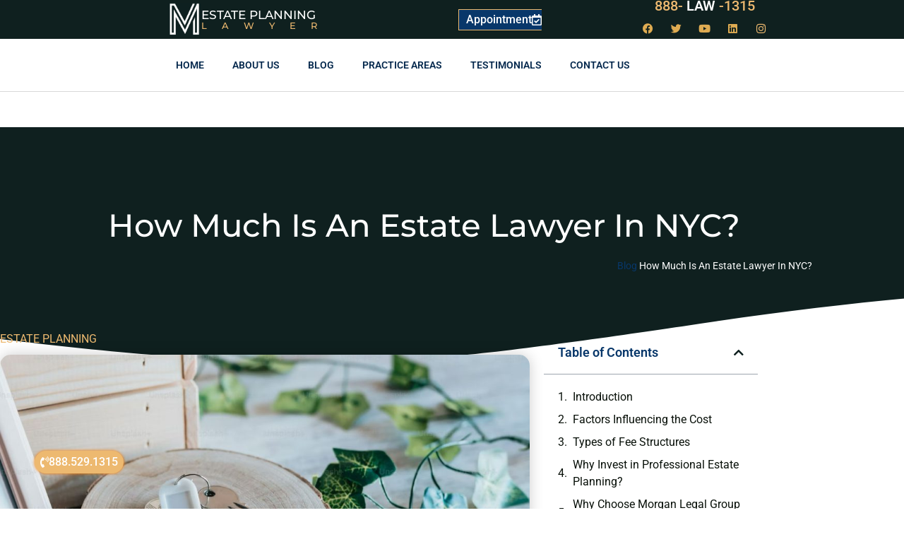

--- FILE ---
content_type: text/html; charset=UTF-8
request_url: https://nycestateslawyer.com/how-much-is-an-estate-lawyer-in-nyc/
body_size: 18073
content:
<!doctype html>
<html lang="en-US">
<head>
<meta charset="UTF-8">
<meta name="viewport" content="width=device-width, initial-scale=1">
<link rel="profile" href="https://gmpg.org/xfn/11">
<meta name='robots' content='index, follow, max-image-preview:large, max-snippet:-1, max-video-preview:-1'/>

<title>How Much Is An Estate Lawyer In NYC? - NYC Estates Lawyer</title>
<link rel="canonical" href="https://nycestateslawyer.com/how-much-is-an-estate-lawyer-in-nyc/"/>
<meta property="og:locale" content="en_US"/>
<meta property="og:type" content="article"/>
<meta property="og:title" content="How Much Is An Estate Lawyer In NYC? - NYC Estates Lawyer"/>
<meta property="og:description" content="Introduction When planning for the future and protecting your assets, hiring an experienced estate lawyer is a crucial step. In New York City, the cost of hiring an estate lawyer can vary based on several factors. At Morgan Legal Group P.C., we understand the importance of transparency and are here to provide you with a [&hellip;]"/>
<meta property="og:url" content="https://nycestateslawyer.com/how-much-is-an-estate-lawyer-in-nyc/"/>
<meta property="og:site_name" content="NYC Estates Lawyer"/>
<meta property="article:published_time" content="2023-09-21T03:42:54+00:00"/>
<meta name="author" content="Morgan Legal Group Team"/>
<meta name="twitter:card" content="summary_large_image"/>
<meta name="twitter:label1" content="Written by"/>
<meta name="twitter:data1" content="Morgan Legal Group Team"/>
<meta name="twitter:label2" content="Est. reading time"/>
<meta name="twitter:data2" content="3 minutes"/>
<script type="application/ld+json" class="yoast-schema-graph">{"@context":"https://schema.org","@graph":[{"@type":"Article","@id":"https://nycestateslawyer.com/how-much-is-an-estate-lawyer-in-nyc/#article","isPartOf":{"@id":"https://nycestateslawyer.com/how-much-is-an-estate-lawyer-in-nyc/"},"author":{"name":"Morgan Legal Group Team","@id":"https://nycestateslawyer.com/#/schema/person/ca93862f1e375ab36f3507298034651a"},"headline":"How Much Is An Estate Lawyer In NYC?","datePublished":"2023-09-21T03:42:54+00:00","mainEntityOfPage":{"@id":"https://nycestateslawyer.com/how-much-is-an-estate-lawyer-in-nyc/"},"wordCount":611,"publisher":{"@id":"https://nycestateslawyer.com/#organization"},"image":{"@id":"https://nycestateslawyer.com/how-much-is-an-estate-lawyer-in-nyc/#primaryimage"},"thumbnailUrl":"https://nycestateslawyer.com/wp-content/uploads/2023/09/How-much-is-an-estate-lawyer-in-NYC.jpg","articleSection":["ESTATE PLANNING"],"inLanguage":"en-US"},{"@type":"WebPage","@id":"https://nycestateslawyer.com/how-much-is-an-estate-lawyer-in-nyc/","url":"https://nycestateslawyer.com/how-much-is-an-estate-lawyer-in-nyc/","name":"How Much Is An Estate Lawyer In NYC? - NYC Estates Lawyer","isPartOf":{"@id":"https://nycestateslawyer.com/#website"},"primaryImageOfPage":{"@id":"https://nycestateslawyer.com/how-much-is-an-estate-lawyer-in-nyc/#primaryimage"},"image":{"@id":"https://nycestateslawyer.com/how-much-is-an-estate-lawyer-in-nyc/#primaryimage"},"thumbnailUrl":"https://nycestateslawyer.com/wp-content/uploads/2023/09/How-much-is-an-estate-lawyer-in-NYC.jpg","datePublished":"2023-09-21T03:42:54+00:00","breadcrumb":{"@id":"https://nycestateslawyer.com/how-much-is-an-estate-lawyer-in-nyc/#breadcrumb"},"inLanguage":"en-US","potentialAction":[{"@type":"ReadAction","target":["https://nycestateslawyer.com/how-much-is-an-estate-lawyer-in-nyc/"]}]},{"@type":"ImageObject","inLanguage":"en-US","@id":"https://nycestateslawyer.com/how-much-is-an-estate-lawyer-in-nyc/#primaryimage","url":"https://nycestateslawyer.com/wp-content/uploads/2023/09/How-much-is-an-estate-lawyer-in-NYC.jpg","contentUrl":"https://nycestateslawyer.com/wp-content/uploads/2023/09/How-much-is-an-estate-lawyer-in-NYC.jpg","width":1200,"height":600},{"@type":"BreadcrumbList","@id":"https://nycestateslawyer.com/how-much-is-an-estate-lawyer-in-nyc/#breadcrumb","itemListElement":[{"@type":"ListItem","position":1,"name":"Blog","item":"https://nycestateslawyer.com/blog/"},{"@type":"ListItem","position":2,"name":"How Much Is An Estate Lawyer In NYC?"}]},{"@type":"WebSite","@id":"https://nycestateslawyer.com/#website","url":"https://nycestateslawyer.com/","name":"NYC Estates Lawyer","description":"","publisher":{"@id":"https://nycestateslawyer.com/#organization"},"potentialAction":[{"@type":"SearchAction","target":{"@type":"EntryPoint","urlTemplate":"https://nycestateslawyer.com/?s={search_term_string}"},"query-input":{"@type":"PropertyValueSpecification","valueRequired":true,"valueName":"search_term_string"}}],"inLanguage":"en-US"},{"@type":"Organization","@id":"https://nycestateslawyer.com/#organization","name":"NYC Estates Lawyer","url":"https://nycestateslawyer.com/","logo":{"@type":"ImageObject","inLanguage":"en-US","@id":"https://nycestateslawyer.com/#/schema/logo/image/","url":"https://nycestateslawyer.com/wp-content/uploads/2020/02/Logo.jpg","contentUrl":"https://nycestateslawyer.com/wp-content/uploads/2020/02/Logo.jpg","width":512,"height":512,"caption":"NYC Estates Lawyer"},"image":{"@id":"https://nycestateslawyer.com/#/schema/logo/image/"}},{"@type":"Person","@id":"https://nycestateslawyer.com/#/schema/person/ca93862f1e375ab36f3507298034651a","name":"Morgan Legal Group Team","image":{"@type":"ImageObject","inLanguage":"en-US","@id":"https://nycestateslawyer.com/#/schema/person/image/","url":"https://secure.gravatar.com/avatar/6ccdd6aeb908dfb7a2715d1283798bfe501d58d05f452ac2482a1cfccf3150e4?s=96&d=mm&r=g","contentUrl":"https://secure.gravatar.com/avatar/6ccdd6aeb908dfb7a2715d1283798bfe501d58d05f452ac2482a1cfccf3150e4?s=96&d=mm&r=g","caption":"Morgan Legal Group Team"}}]}</script>

<link rel="alternate" type="application/rss+xml" title="NYC Estates Lawyer &raquo; Feed" href="https://nycestateslawyer.com/feed/"/>
<link rel="alternate" type="application/rss+xml" title="NYC Estates Lawyer &raquo; Comments Feed" href="https://nycestateslawyer.com/comments/feed/"/>
<link rel="alternate" title="oEmbed (JSON)" type="application/json+oembed" href="https://nycestateslawyer.com/wp-json/oembed/1.0/embed?url=https%3A%2F%2Fnycestateslawyer.com%2Fhow-much-is-an-estate-lawyer-in-nyc%2F"/>
<link rel="alternate" title="oEmbed (XML)" type="text/xml+oembed" href="https://nycestateslawyer.com/wp-json/oembed/1.0/embed?url=https%3A%2F%2Fnycestateslawyer.com%2Fhow-much-is-an-estate-lawyer-in-nyc%2F&#038;format=xml"/>
<style id='wp-img-auto-sizes-contain-inline-css'>img:is([sizes=auto i],[sizes^="auto," i]){contain-intrinsic-size:3000px 1500px}</style>

<link rel="stylesheet" type="text/css" href="//nycestateslawyer.com/wp-content/cache/wpfc-minified/2yfqhe4t/87osz.css" media="all"/>
<style id='global-styles-inline-css'>:root{--wp--preset--aspect-ratio--square:1;--wp--preset--aspect-ratio--4-3:4/3;--wp--preset--aspect-ratio--3-4:3/4;--wp--preset--aspect-ratio--3-2:3/2;--wp--preset--aspect-ratio--2-3:2/3;--wp--preset--aspect-ratio--16-9:16/9;--wp--preset--aspect-ratio--9-16:9/16;--wp--preset--color--black:#000000;--wp--preset--color--cyan-bluish-gray:#abb8c3;--wp--preset--color--white:#ffffff;--wp--preset--color--pale-pink:#f78da7;--wp--preset--color--vivid-red:#cf2e2e;--wp--preset--color--luminous-vivid-orange:#ff6900;--wp--preset--color--luminous-vivid-amber:#fcb900;--wp--preset--color--light-green-cyan:#7bdcb5;--wp--preset--color--vivid-green-cyan:#00d084;--wp--preset--color--pale-cyan-blue:#8ed1fc;--wp--preset--color--vivid-cyan-blue:#0693e3;--wp--preset--color--vivid-purple:#9b51e0;--wp--preset--gradient--vivid-cyan-blue-to-vivid-purple:linear-gradient(135deg,rgb(6,147,227) 0%,rgb(155,81,224) 100%);--wp--preset--gradient--light-green-cyan-to-vivid-green-cyan:linear-gradient(135deg,rgb(122,220,180) 0%,rgb(0,208,130) 100%);--wp--preset--gradient--luminous-vivid-amber-to-luminous-vivid-orange:linear-gradient(135deg,rgb(252,185,0) 0%,rgb(255,105,0) 100%);--wp--preset--gradient--luminous-vivid-orange-to-vivid-red:linear-gradient(135deg,rgb(255,105,0) 0%,rgb(207,46,46) 100%);--wp--preset--gradient--very-light-gray-to-cyan-bluish-gray:linear-gradient(135deg,rgb(238,238,238) 0%,rgb(169,184,195) 100%);--wp--preset--gradient--cool-to-warm-spectrum:linear-gradient(135deg,rgb(74,234,220) 0%,rgb(151,120,209) 20%,rgb(207,42,186) 40%,rgb(238,44,130) 60%,rgb(251,105,98) 80%,rgb(254,248,76) 100%);--wp--preset--gradient--blush-light-purple:linear-gradient(135deg,rgb(255,206,236) 0%,rgb(152,150,240) 100%);--wp--preset--gradient--blush-bordeaux:linear-gradient(135deg,rgb(254,205,165) 0%,rgb(254,45,45) 50%,rgb(107,0,62) 100%);--wp--preset--gradient--luminous-dusk:linear-gradient(135deg,rgb(255,203,112) 0%,rgb(199,81,192) 50%,rgb(65,88,208) 100%);--wp--preset--gradient--pale-ocean:linear-gradient(135deg,rgb(255,245,203) 0%,rgb(182,227,212) 50%,rgb(51,167,181) 100%);--wp--preset--gradient--electric-grass:linear-gradient(135deg,rgb(202,248,128) 0%,rgb(113,206,126) 100%);--wp--preset--gradient--midnight:linear-gradient(135deg,rgb(2,3,129) 0%,rgb(40,116,252) 100%);--wp--preset--font-size--small:13px;--wp--preset--font-size--medium:20px;--wp--preset--font-size--large:36px;--wp--preset--font-size--x-large:42px;--wp--preset--spacing--20:0.44rem;--wp--preset--spacing--30:0.67rem;--wp--preset--spacing--40:1rem;--wp--preset--spacing--50:1.5rem;--wp--preset--spacing--60:2.25rem;--wp--preset--spacing--70:3.38rem;--wp--preset--spacing--80:5.06rem;--wp--preset--shadow--natural:6px 6px 9px rgba(0, 0, 0, 0.2);--wp--preset--shadow--deep:12px 12px 50px rgba(0, 0, 0, 0.4);--wp--preset--shadow--sharp:6px 6px 0px rgba(0, 0, 0, 0.2);--wp--preset--shadow--outlined:6px 6px 0px -3px rgb(255, 255, 255), 6px 6px rgb(0, 0, 0);--wp--preset--shadow--crisp:6px 6px 0px rgb(0, 0, 0);}:root{--wp--style--global--content-size:800px;--wp--style--global--wide-size:1200px;}:where(body){margin:0;}.wp-site-blocks > .alignleft{float:left;margin-right:2em;}.wp-site-blocks > .alignright{float:right;margin-left:2em;}.wp-site-blocks > .aligncenter{justify-content:center;margin-left:auto;margin-right:auto;}:where(.wp-site-blocks) > *{margin-block-start:24px;margin-block-end:0;}:where(.wp-site-blocks) > :first-child{margin-block-start:0;}:where(.wp-site-blocks) > :last-child{margin-block-end:0;}:root{--wp--style--block-gap:24px;}:root :where(.is-layout-flow) > :first-child{margin-block-start:0;}:root :where(.is-layout-flow) > :last-child{margin-block-end:0;}:root :where(.is-layout-flow) > *{margin-block-start:24px;margin-block-end:0;}:root :where(.is-layout-constrained) > :first-child{margin-block-start:0;}:root :where(.is-layout-constrained) > :last-child{margin-block-end:0;}:root :where(.is-layout-constrained) > *{margin-block-start:24px;margin-block-end:0;}:root :where(.is-layout-flex){gap:24px;}:root :where(.is-layout-grid){gap:24px;}.is-layout-flow > .alignleft{float:left;margin-inline-start:0;margin-inline-end:2em;}.is-layout-flow > .alignright{float:right;margin-inline-start:2em;margin-inline-end:0;}.is-layout-flow > .aligncenter{margin-left:auto !important;margin-right:auto !important;}.is-layout-constrained > .alignleft{float:left;margin-inline-start:0;margin-inline-end:2em;}.is-layout-constrained > .alignright{float:right;margin-inline-start:2em;margin-inline-end:0;}.is-layout-constrained > .aligncenter{margin-left:auto !important;margin-right:auto !important;}.is-layout-constrained > :where(:not(.alignleft):not(.alignright):not(.alignfull)){max-width:var(--wp--style--global--content-size);margin-left:auto !important;margin-right:auto !important;}.is-layout-constrained > .alignwide{max-width:var(--wp--style--global--wide-size);}body .is-layout-flex{display:flex;}.is-layout-flex{flex-wrap:wrap;align-items:center;}.is-layout-flex > :is(*, div){margin:0;}body .is-layout-grid{display:grid;}.is-layout-grid > :is(*, div){margin:0;}body{padding-top:0px;padding-right:0px;padding-bottom:0px;padding-left:0px;}a:where(:not(.wp-element-button)){text-decoration:underline;}:root :where(.wp-element-button, .wp-block-button__link){background-color:#32373c;border-width:0;color:#fff;font-family:inherit;font-size:inherit;font-style:inherit;font-weight:inherit;letter-spacing:inherit;line-height:inherit;padding-top:calc(0.667em + 2px);padding-right:calc(1.333em + 2px);padding-bottom:calc(0.667em + 2px);padding-left:calc(1.333em + 2px);text-decoration:none;text-transform:inherit;}.has-black-color{color:var(--wp--preset--color--black) !important;}.has-cyan-bluish-gray-color{color:var(--wp--preset--color--cyan-bluish-gray) !important;}.has-white-color{color:var(--wp--preset--color--white) !important;}.has-pale-pink-color{color:var(--wp--preset--color--pale-pink) !important;}.has-vivid-red-color{color:var(--wp--preset--color--vivid-red) !important;}.has-luminous-vivid-orange-color{color:var(--wp--preset--color--luminous-vivid-orange) !important;}.has-luminous-vivid-amber-color{color:var(--wp--preset--color--luminous-vivid-amber) !important;}.has-light-green-cyan-color{color:var(--wp--preset--color--light-green-cyan) !important;}.has-vivid-green-cyan-color{color:var(--wp--preset--color--vivid-green-cyan) !important;}.has-pale-cyan-blue-color{color:var(--wp--preset--color--pale-cyan-blue) !important;}.has-vivid-cyan-blue-color{color:var(--wp--preset--color--vivid-cyan-blue) !important;}.has-vivid-purple-color{color:var(--wp--preset--color--vivid-purple) !important;}.has-black-background-color{background-color:var(--wp--preset--color--black) !important;}.has-cyan-bluish-gray-background-color{background-color:var(--wp--preset--color--cyan-bluish-gray) !important;}.has-white-background-color{background-color:var(--wp--preset--color--white) !important;}.has-pale-pink-background-color{background-color:var(--wp--preset--color--pale-pink) !important;}.has-vivid-red-background-color{background-color:var(--wp--preset--color--vivid-red) !important;}.has-luminous-vivid-orange-background-color{background-color:var(--wp--preset--color--luminous-vivid-orange) !important;}.has-luminous-vivid-amber-background-color{background-color:var(--wp--preset--color--luminous-vivid-amber) !important;}.has-light-green-cyan-background-color{background-color:var(--wp--preset--color--light-green-cyan) !important;}.has-vivid-green-cyan-background-color{background-color:var(--wp--preset--color--vivid-green-cyan) !important;}.has-pale-cyan-blue-background-color{background-color:var(--wp--preset--color--pale-cyan-blue) !important;}.has-vivid-cyan-blue-background-color{background-color:var(--wp--preset--color--vivid-cyan-blue) !important;}.has-vivid-purple-background-color{background-color:var(--wp--preset--color--vivid-purple) !important;}.has-black-border-color{border-color:var(--wp--preset--color--black) !important;}.has-cyan-bluish-gray-border-color{border-color:var(--wp--preset--color--cyan-bluish-gray) !important;}.has-white-border-color{border-color:var(--wp--preset--color--white) !important;}.has-pale-pink-border-color{border-color:var(--wp--preset--color--pale-pink) !important;}.has-vivid-red-border-color{border-color:var(--wp--preset--color--vivid-red) !important;}.has-luminous-vivid-orange-border-color{border-color:var(--wp--preset--color--luminous-vivid-orange) !important;}.has-luminous-vivid-amber-border-color{border-color:var(--wp--preset--color--luminous-vivid-amber) !important;}.has-light-green-cyan-border-color{border-color:var(--wp--preset--color--light-green-cyan) !important;}.has-vivid-green-cyan-border-color{border-color:var(--wp--preset--color--vivid-green-cyan) !important;}.has-pale-cyan-blue-border-color{border-color:var(--wp--preset--color--pale-cyan-blue) !important;}.has-vivid-cyan-blue-border-color{border-color:var(--wp--preset--color--vivid-cyan-blue) !important;}.has-vivid-purple-border-color{border-color:var(--wp--preset--color--vivid-purple) !important;}.has-vivid-cyan-blue-to-vivid-purple-gradient-background{background:var(--wp--preset--gradient--vivid-cyan-blue-to-vivid-purple) !important;}.has-light-green-cyan-to-vivid-green-cyan-gradient-background{background:var(--wp--preset--gradient--light-green-cyan-to-vivid-green-cyan) !important;}.has-luminous-vivid-amber-to-luminous-vivid-orange-gradient-background{background:var(--wp--preset--gradient--luminous-vivid-amber-to-luminous-vivid-orange) !important;}.has-luminous-vivid-orange-to-vivid-red-gradient-background{background:var(--wp--preset--gradient--luminous-vivid-orange-to-vivid-red) !important;}.has-very-light-gray-to-cyan-bluish-gray-gradient-background{background:var(--wp--preset--gradient--very-light-gray-to-cyan-bluish-gray) !important;}.has-cool-to-warm-spectrum-gradient-background{background:var(--wp--preset--gradient--cool-to-warm-spectrum) !important;}.has-blush-light-purple-gradient-background{background:var(--wp--preset--gradient--blush-light-purple) !important;}.has-blush-bordeaux-gradient-background{background:var(--wp--preset--gradient--blush-bordeaux) !important;}.has-luminous-dusk-gradient-background{background:var(--wp--preset--gradient--luminous-dusk) !important;}.has-pale-ocean-gradient-background{background:var(--wp--preset--gradient--pale-ocean) !important;}.has-electric-grass-gradient-background{background:var(--wp--preset--gradient--electric-grass) !important;}.has-midnight-gradient-background{background:var(--wp--preset--gradient--midnight) !important;}.has-small-font-size{font-size:var(--wp--preset--font-size--small) !important;}.has-medium-font-size{font-size:var(--wp--preset--font-size--medium) !important;}.has-large-font-size{font-size:var(--wp--preset--font-size--large) !important;}.has-x-large-font-size{font-size:var(--wp--preset--font-size--x-large) !important;}:root :where(.wp-block-pullquote){font-size:1.5em;line-height:1.6;}</style>





























<link rel="stylesheet" type="text/css" href="//nycestateslawyer.com/wp-content/cache/wpfc-minified/1bn24snf/87osz.css" media="all"/>
<link rel='stylesheet' id='elementor-post-22606-css' href='https://nycestateslawyer.com/wp-content/uploads/elementor/css/post-22606.css?ver=1769464930' media='all'/>
<link rel='stylesheet' id='elementor-post-22637-css' href='https://nycestateslawyer.com/wp-content/uploads/elementor/css/post-22637.css?ver=1769464931' media='all'/>
<link rel='stylesheet' id='elementor-post-22687-css' href='https://nycestateslawyer.com/wp-content/uploads/elementor/css/post-22687.css?ver=1769464931' media='all'/>
<link rel='stylesheet' id='elementor-post-22695-css' href='https://nycestateslawyer.com/wp-content/uploads/elementor/css/post-22695.css?ver=1769464936' media='all'/>








<link rel="stylesheet" type="text/css" href="//nycestateslawyer.com/wp-content/cache/wpfc-minified/d5hn7x9y/87osy.css" media="all"/>
<link rel="https://api.w.org/" href="https://nycestateslawyer.com/wp-json/"/><link rel="alternate" title="JSON" type="application/json" href="https://nycestateslawyer.com/wp-json/wp/v2/posts/23425"/><link rel="EditURI" type="application/rsd+xml" title="RSD" href="https://nycestateslawyer.com/xmlrpc.php?rsd"/>
<meta name="generator" content="WordPress 6.9"/>
<link rel='shortlink' href='https://nycestateslawyer.com/?p=23425'/>
<meta name="generator" content="Elementor 3.34.3; features: additional_custom_breakpoints; settings: css_print_method-external, google_font-enabled, font_display-auto">
<style>.e-con.e-parent:nth-of-type(n+4):not(.e-lazyloaded):not(.e-no-lazyload),
.e-con.e-parent:nth-of-type(n+4):not(.e-lazyloaded):not(.e-no-lazyload) *{background-image:none !important;}
@media screen and (max-height: 1024px) {
.e-con.e-parent:nth-of-type(n+3):not(.e-lazyloaded):not(.e-no-lazyload),
.e-con.e-parent:nth-of-type(n+3):not(.e-lazyloaded):not(.e-no-lazyload) *{background-image:none !important;}
}
@media screen and (max-height: 640px) {
.e-con.e-parent:nth-of-type(n+2):not(.e-lazyloaded):not(.e-no-lazyload),
.e-con.e-parent:nth-of-type(n+2):not(.e-lazyloaded):not(.e-no-lazyload) *{background-image:none !important;}
}</style>
<link rel="icon" href="https://nycestateslawyer.com/wp-content/uploads/2020/02/Logo-150x150.jpg" sizes="32x32"/>
<link rel="icon" href="https://nycestateslawyer.com/wp-content/uploads/2020/02/Logo-300x300.jpg" sizes="192x192"/>
<link rel="apple-touch-icon" href="https://nycestateslawyer.com/wp-content/uploads/2020/02/Logo-300x300.jpg"/>
<meta name="msapplication-TileImage" content="https://nycestateslawyer.com/wp-content/uploads/2020/02/Logo-300x300.jpg"/>
</head>
<body class="wp-singular post-template-default single single-post postid-23425 single-format-standard wp-custom-logo wp-embed-responsive wp-theme-hello-elementor wp-child-theme-hello-theme-child-master hello-elementor-default elementor-default elementor-kit-22606 elementor-page-22695">
<a class="skip-link screen-reader-text" href="#content">Skip to content</a>
<header data-elementor-type="header" data-elementor-id="22637" class="elementor elementor-22637 elementor-location-header" data-elementor-post-type="elementor_library">
<section class="elementor-section elementor-top-section elementor-element elementor-element-7482e5a9 elementor-section-height-min-height elementor-section-content-middle elementor-section-stretched elementor-section-boxed elementor-section-height-default elementor-section-items-middle" data-id="7482e5a9" data-element_type="section" data-settings="{&quot;background_background&quot;:&quot;classic&quot;,&quot;stretch_section&quot;:&quot;section-stretched&quot;}">
<div class="elementor-container elementor-column-gap-no">
<div class="elementor-column elementor-col-25 elementor-top-column elementor-element elementor-element-588ee49" data-id="588ee49" data-element_type="column">
<div class="elementor-widget-wrap elementor-element-populated">
<div class="elementor-element elementor-element-44dd78e elementor-widget-tablet__width-auto elementor-widget elementor-widget-theme-site-logo elementor-widget-image" data-id="44dd78e" data-element_type="widget" data-widget_type="theme-site-logo.default">
<div class="elementor-widget-container"> <a href="https://nycestateslawyer.com"> <img width="512" height="512" src="https://nycestateslawyer.com/wp-content/uploads/2020/02/Logo.jpg" class="attachment-full size-full wp-image-22647" alt="Logo for Estate Planning NY" srcset="https://nycestateslawyer.com/wp-content/uploads/2020/02/Logo.jpg 512w, https://nycestateslawyer.com/wp-content/uploads/2020/02/Logo-300x300.jpg 300w, https://nycestateslawyer.com/wp-content/uploads/2020/02/Logo-150x150.jpg 150w" sizes="(max-width: 512px) 100vw, 512px"/> </a></div></div></div></div><div class="elementor-column elementor-col-25 elementor-top-column elementor-element elementor-element-4517163" data-id="4517163" data-element_type="column">
<div class="elementor-widget-wrap elementor-element-populated">
<div class="elementor-element elementor-element-0ab7124 elementor-widget elementor-widget-heading" data-id="0ab7124" data-element_type="widget" data-widget_type="heading.default">
<div class="elementor-widget-container"> <p class="elementor-heading-title elementor-size-default"><a href="https://nycestateslawyer.com">Estate Planning</a></p></div></div><div class="elementor-element elementor-element-be2267b elementor-widget elementor-widget-heading" data-id="be2267b" data-element_type="widget" data-widget_type="heading.default">
<div class="elementor-widget-container"> <p class="elementor-heading-title elementor-size-default"><a href="https://nycestateslawyer.com">Lawyer</a></p></div></div></div></div><div class="elementor-column elementor-col-25 elementor-top-column elementor-element elementor-element-22500939" data-id="22500939" data-element_type="column">
<div class="elementor-widget-wrap elementor-element-populated">
<div class="elementor-element elementor-element-1b0ba0f elementor-align-center elementor-mobile-align-center elementor-invisible elementor-widget elementor-widget-button" data-id="1b0ba0f" data-element_type="widget" data-settings="{&quot;_animation&quot;:&quot;fadeInUp&quot;,&quot;_animation_delay&quot;:600}" data-widget_type="button.default">
<div class="elementor-widget-container">
<div class="elementor-button-wrapper"> <a class="elementor-button elementor-button-link elementor-size-md" href="https://nycestateslawyer.com/appointment/"> <span class="elementor-button-content-wrapper"> <span class="elementor-button-icon"> <i aria-hidden="true" class="far fa-calendar-check"></i> </span> <span class="elementor-button-text">Appointment</span> </span> </a></div></div></div></div></div><div class="elementor-column elementor-col-25 elementor-top-column elementor-element elementor-element-77b193f" data-id="77b193f" data-element_type="column">
<div class="elementor-widget-wrap elementor-element-populated">
<div class="elementor-element elementor-element-49c60ad elementor-headline--style-rotate elementor-widget__width-initial elementor-widget elementor-widget-animated-headline" data-id="49c60ad" data-element_type="widget" data-settings="{&quot;headline_style&quot;:&quot;rotate&quot;,&quot;animation_type&quot;:&quot;drop-in&quot;,&quot;rotating_text&quot;:&quot;LAW\n529&quot;,&quot;loop&quot;:&quot;yes&quot;,&quot;rotate_iteration_delay&quot;:2500}" data-widget_type="animated-headline.default">
<div class="elementor-widget-container"> <a href="tel:8885291315"> <h3 class="elementor-headline elementor-headline-animation-type-drop-in"> <span class="elementor-headline-plain-text elementor-headline-text-wrapper">888-</span> <span class="elementor-headline-dynamic-wrapper elementor-headline-text-wrapper"> <span class="elementor-headline-dynamic-text elementor-headline-text-active"> LAW </span> <span class="elementor-headline-dynamic-text"> 529 </span> </span> <span class="elementor-headline-plain-text elementor-headline-text-wrapper">-1315</span> </h3> </a></div></div><div class="elementor-element elementor-element-63ef9af elementor-shape-circle elementor-grid-0 e-grid-align-center elementor-widget elementor-widget-social-icons" data-id="63ef9af" data-element_type="widget" data-widget_type="social-icons.default">
<div class="elementor-widget-container">
<div class="elementor-social-icons-wrapper elementor-grid" role="list"> <span class="elementor-grid-item" role="listitem"> <a class="elementor-icon elementor-social-icon elementor-social-icon-facebook elementor-animation-grow elementor-repeater-item-c58b5a7" href="https://www.facebook.com/morganlegalgroupPC" target="_blank"> <span class="elementor-screen-only">Facebook</span> <i aria-hidden="true" class="fab fa-facebook"></i> </a> </span> <span class="elementor-grid-item" role="listitem"> <a class="elementor-icon elementor-social-icon elementor-social-icon-twitter elementor-animation-grow elementor-repeater-item-4e83687" href="https://twitter.com/MorganLegalNY" target="_blank"> <span class="elementor-screen-only">Twitter</span> <i aria-hidden="true" class="fab fa-twitter"></i> </a> </span> <span class="elementor-grid-item" role="listitem"> <a class="elementor-icon elementor-social-icon elementor-social-icon-youtube elementor-animation-grow elementor-repeater-item-c810408" href="https://www.youtube.com/channel/UCTgCF5f91xmC6PPsFEmNycA" target="_blank"> <span class="elementor-screen-only">Youtube</span> <i aria-hidden="true" class="fab fa-youtube"></i> </a> </span> <span class="elementor-grid-item" role="listitem"> <a class="elementor-icon elementor-social-icon elementor-social-icon-linkedin elementor-animation-grow elementor-repeater-item-9ea4824" href="https://www.linkedin.com/company/28588722/" target="_blank"> <span class="elementor-screen-only">Linkedin</span> <i aria-hidden="true" class="fab fa-linkedin"></i> </a> </span> <span class="elementor-grid-item" role="listitem"> <a class="elementor-icon elementor-social-icon elementor-social-icon-instagram elementor-animation-grow elementor-repeater-item-6c85ab5" href="https://www.instagram.com/morganlegalny766/" target="_blank"> <span class="elementor-screen-only">Instagram</span> <i aria-hidden="true" class="fab fa-instagram"></i> </a> </span></div></div></div></div></div></div></section>
<section class="elementor-section elementor-top-section elementor-element elementor-element-62534181 elementor-section-content-middle elementor-section-height-min-height elementor-section-boxed elementor-section-height-default elementor-section-items-middle" data-id="62534181" data-element_type="section" data-settings="{&quot;sticky&quot;:&quot;top&quot;,&quot;background_background&quot;:&quot;classic&quot;,&quot;sticky_on&quot;:[&quot;desktop&quot;,&quot;tablet&quot;,&quot;mobile&quot;],&quot;sticky_offset&quot;:0,&quot;sticky_effects_offset&quot;:0,&quot;sticky_anchor_link_offset&quot;:0}">
<div class="elementor-container elementor-column-gap-no">
<div class="elementor-column elementor-col-100 elementor-top-column elementor-element elementor-element-1fa87663" data-id="1fa87663" data-element_type="column">
<div class="elementor-widget-wrap elementor-element-populated">
<div class="elementor-element elementor-element-18adafcb elementor-nav-menu__align-center elementor-nav-menu--stretch elementor-widget__width-initial elementor-nav-menu--dropdown-tablet elementor-nav-menu__text-align-aside elementor-nav-menu--toggle elementor-nav-menu--burger elementor-widget elementor-widget-nav-menu" data-id="18adafcb" data-element_type="widget" data-settings="{&quot;full_width&quot;:&quot;stretch&quot;,&quot;layout&quot;:&quot;horizontal&quot;,&quot;submenu_icon&quot;:{&quot;value&quot;:&quot;&lt;i class=\&quot;fas fa-caret-down\&quot; aria-hidden=\&quot;true\&quot;&gt;&lt;\/i&gt;&quot;,&quot;library&quot;:&quot;fa-solid&quot;},&quot;toggle&quot;:&quot;burger&quot;}" data-widget_type="nav-menu.default">
<div class="elementor-widget-container">
<nav aria-label="Menu" class="elementor-nav-menu--main elementor-nav-menu__container elementor-nav-menu--layout-horizontal e--pointer-underline e--animation-fade">
<ul id="menu-1-18adafcb" class="elementor-nav-menu"><li class="menu-item menu-item-type-post_type menu-item-object-page menu-item-home menu-item-41"><a href="https://nycestateslawyer.com/" class="elementor-item">Home</a></li>
<li class="menu-item menu-item-type-custom menu-item-object-custom menu-item-42"><a href="https://www.morganlegalny.com/about-us/" class="elementor-item">About Us</a></li>
<li class="menu-item menu-item-type-post_type menu-item-object-page current_page_parent menu-item-22705"><a href="https://nycestateslawyer.com/blog/" class="elementor-item">Blog</a></li>
<li class="menu-item menu-item-type-post_type menu-item-object-page menu-item-22896"><a href="https://nycestateslawyer.com/practice-areas/" class="elementor-item">Practice Areas</a></li>
<li class="menu-item menu-item-type-custom menu-item-object-custom menu-item-45"><a href="https://www.morganlegalny.com/reviews/" class="elementor-item">Testimonials</a></li>
<li class="menu-item menu-item-type-post_type menu-item-object-page menu-item-22723"><a href="https://nycestateslawyer.com/contact-us/" class="elementor-item">Contact us</a></li>
</ul>			</nav>
<div class="elementor-menu-toggle" role="button" tabindex="0" aria-label="Menu Toggle" aria-expanded="false"> <i aria-hidden="true" role="presentation" class="elementor-menu-toggle__icon--open eicon-menu-bar"></i><i aria-hidden="true" role="presentation" class="elementor-menu-toggle__icon--close eicon-close"></i></div><nav class="elementor-nav-menu--dropdown elementor-nav-menu__container" aria-hidden="true">
<ul id="menu-2-18adafcb" class="elementor-nav-menu"><li class="menu-item menu-item-type-post_type menu-item-object-page menu-item-home menu-item-41"><a href="https://nycestateslawyer.com/" class="elementor-item" tabindex="-1">Home</a></li>
<li class="menu-item menu-item-type-custom menu-item-object-custom menu-item-42"><a href="https://www.morganlegalny.com/about-us/" class="elementor-item" tabindex="-1">About Us</a></li>
<li class="menu-item menu-item-type-post_type menu-item-object-page current_page_parent menu-item-22705"><a href="https://nycestateslawyer.com/blog/" class="elementor-item" tabindex="-1">Blog</a></li>
<li class="menu-item menu-item-type-post_type menu-item-object-page menu-item-22896"><a href="https://nycestateslawyer.com/practice-areas/" class="elementor-item" tabindex="-1">Practice Areas</a></li>
<li class="menu-item menu-item-type-custom menu-item-object-custom menu-item-45"><a href="https://www.morganlegalny.com/reviews/" class="elementor-item" tabindex="-1">Testimonials</a></li>
<li class="menu-item menu-item-type-post_type menu-item-object-page menu-item-22723"><a href="https://nycestateslawyer.com/contact-us/" class="elementor-item" tabindex="-1">Contact us</a></li>
</ul>			</nav></div></div></div></div></div></section>
</header>
<div data-elementor-type="single" data-elementor-id="22695" class="elementor elementor-22695 elementor-location-single post-23425 post type-post status-publish format-standard has-post-thumbnail hentry category-estate-planning" data-elementor-post-type="elementor_library">
<section class="elementor-section elementor-top-section elementor-element elementor-element-38de8367 elementor-section-height-min-height elementor-section-boxed elementor-section-height-default elementor-section-items-middle" data-id="38de8367" data-element_type="section" data-settings="{&quot;background_background&quot;:&quot;classic&quot;,&quot;shape_divider_bottom&quot;:&quot;waves&quot;}">
<div class="elementor-background-overlay"></div><div class="elementor-shape elementor-shape-bottom" aria-hidden="true" data-negative="false"> <svg xmlns="http://www.w3.org/2000/svg" viewBox="0 0 1000 100" preserveAspectRatio="none"> <path class="elementor-shape-fill" d="M421.9,6.5c22.6-2.5,51.5,0.4,75.5,5.3c23.6,4.9,70.9,23.5,100.5,35.7c75.8,32.2,133.7,44.5,192.6,49.7 c23.6,2.1,48.7,3.5,103.4-2.5c54.7-6,106.2-25.6,106.2-25.6V0H0v30.3c0,0,72,32.6,158.4,30.5c39.2-0.7,92.8-6.7,134-22.4 c21.2-8.1,52.2-18.2,79.7-24.2C399.3,7.9,411.6,7.5,421.9,6.5z"/> </svg></div><div class="elementor-container elementor-column-gap-default">
<div class="elementor-column elementor-col-100 elementor-top-column elementor-element elementor-element-6eae686e" data-id="6eae686e" data-element_type="column">
<div class="elementor-widget-wrap elementor-element-populated">
<div class="elementor-element elementor-element-da22831 elementor-widget elementor-widget-theme-post-title elementor-page-title elementor-widget-heading" data-id="da22831" data-element_type="widget" data-widget_type="theme-post-title.default">
<div class="elementor-widget-container"> <h1 class="elementor-heading-title elementor-size-default">How Much Is An Estate Lawyer In NYC?</h1></div></div><div class="elementor-element elementor-element-41222f00 elementor-align-right elementor-mobile-align-center elementor-widget elementor-widget-breadcrumbs" data-id="41222f00" data-element_type="widget" data-widget_type="breadcrumbs.default">
<div class="elementor-widget-container"> <p id="breadcrumbs"><span><span><a href="https://nycestateslawyer.com/blog/">Blog</a></span> <span class="breadcrumb_last" aria-current="page">How Much Is An Estate Lawyer In NYC?</span></span></p></div></div><section class="elementor-section elementor-inner-section elementor-element elementor-element-13f732d7 elementor-hidden-desktop elementor-section-boxed elementor-section-height-default elementor-section-height-default" data-id="13f732d7" data-element_type="section">
<div class="elementor-container elementor-column-gap-default">
<div class="elementor-column elementor-col-50 elementor-inner-column elementor-element elementor-element-3b02df8a" data-id="3b02df8a" data-element_type="column">
<div class="elementor-widget-wrap elementor-element-populated">
<div class="elementor-element elementor-element-5f24e788 elementor-widget elementor-widget-heading" data-id="5f24e788" data-element_type="widget" data-widget_type="heading.default">
<div class="elementor-widget-container"> <p class="elementor-heading-title elementor-size-default">Share This Post</p></div></div></div></div><div class="elementor-column elementor-col-50 elementor-inner-column elementor-element elementor-element-5f1fe5cf" data-id="5f1fe5cf" data-element_type="column">
<div class="elementor-widget-wrap elementor-element-populated">
<div class="elementor-element elementor-element-7d08c077 elementor-share-buttons--view-icon elementor-share-buttons--skin-framed elementor-share-buttons--shape-rounded elementor-share-buttons--color-custom elementor-grid-0 elementor-widget elementor-widget-share-buttons" data-id="7d08c077" data-element_type="widget" data-widget_type="share-buttons.default">
<div class="elementor-widget-container">
<div class="elementor-grid" role="list">
<div class="elementor-grid-item" role="listitem">
<div class="elementor-share-btn elementor-share-btn_facebook" role="button" tabindex="0" aria-label="Share on facebook"> <span class="elementor-share-btn__icon"> <i class="fab fa-facebook" aria-hidden="true"></i> </span></div></div><div class="elementor-grid-item" role="listitem">
<div class="elementor-share-btn elementor-share-btn_linkedin" role="button" tabindex="0" aria-label="Share on linkedin"> <span class="elementor-share-btn__icon"> <i class="fab fa-linkedin" aria-hidden="true"></i> </span></div></div><div class="elementor-grid-item" role="listitem">
<div class="elementor-share-btn elementor-share-btn_twitter" role="button" tabindex="0" aria-label="Share on twitter"> <span class="elementor-share-btn__icon"> <i class="fab fa-twitter" aria-hidden="true"></i> </span></div></div><div class="elementor-grid-item" role="listitem">
<div class="elementor-share-btn elementor-share-btn_email" role="button" tabindex="0" aria-label="Share on email"> <span class="elementor-share-btn__icon"> <i class="fas fa-envelope" aria-hidden="true"></i> </span></div></div></div></div></div></div></div></div></section>
<div class="elementor-element elementor-element-87d72e0 elementor-widget__width-initial elementor-fixed elementor-align-center elementor-widget elementor-widget-button" data-id="87d72e0" data-element_type="widget" data-settings="{&quot;_position&quot;:&quot;fixed&quot;}" data-widget_type="button.default">
<div class="elementor-widget-container">
<div class="elementor-button-wrapper"> <a class="elementor-button elementor-button-link elementor-size-md" href="tel:8885291315"> <span class="elementor-button-content-wrapper"> <span class="elementor-button-icon"> <i aria-hidden="true" class="fas fa-phone-volume"></i> </span> <span class="elementor-button-text">888.529.1315</span> </span> </a></div></div></div></div></div></div></section>
<section class="elementor-section elementor-top-section elementor-element elementor-element-2f9f391c elementor-section-boxed elementor-section-height-default elementor-section-height-default" data-id="2f9f391c" data-element_type="section">
<div class="elementor-container elementor-column-gap-wide">
<div class="elementor-column elementor-col-50 elementor-top-column elementor-element elementor-element-629f2526" data-id="629f2526" data-element_type="column">
<div class="elementor-widget-wrap elementor-element-populated">
<div class="elementor-element elementor-element-3b49da3 elementor-widget elementor-widget-post-info" data-id="3b49da3" data-element_type="widget" data-widget_type="post-info.default">
<div class="elementor-widget-container"> <ul class="elementor-inline-items elementor-icon-list-items elementor-post-info"> <li class="elementor-icon-list-item elementor-repeater-item-987fd0e elementor-inline-item" itemprop="about"> <span class="elementor-icon-list-text elementor-post-info__item elementor-post-info__item--type-terms"> <span class="elementor-post-info__terms-list"> <a href="https://nycestateslawyer.com/category/estate-planning/" class="elementor-post-info__terms-list-item">ESTATE PLANNING</a> </span> </span> </li> </ul></div></div><div class="elementor-element elementor-element-2e91c7a5 elementor-widget elementor-widget-theme-post-featured-image elementor-widget-image" data-id="2e91c7a5" data-element_type="widget" data-widget_type="theme-post-featured-image.default">
<div class="elementor-widget-container"> <img width="800" height="400" src="https://nycestateslawyer.com/wp-content/uploads/2023/09/How-much-is-an-estate-lawyer-in-NYC-1024x512.jpg" class="attachment-large size-large wp-image-23426" alt="" srcset="https://nycestateslawyer.com/wp-content/uploads/2023/09/How-much-is-an-estate-lawyer-in-NYC-1024x512.jpg 1024w, https://nycestateslawyer.com/wp-content/uploads/2023/09/How-much-is-an-estate-lawyer-in-NYC-300x150.jpg 300w, https://nycestateslawyer.com/wp-content/uploads/2023/09/How-much-is-an-estate-lawyer-in-NYC-768x384.jpg 768w, https://nycestateslawyer.com/wp-content/uploads/2023/09/How-much-is-an-estate-lawyer-in-NYC.jpg 1200w" sizes="(max-width: 800px) 100vw, 800px"/></div></div><div class="elementor-element elementor-element-6a06fb3e elementor-widget elementor-widget-theme-post-content" data-id="6a06fb3e" data-element_type="widget" data-widget_type="theme-post-content.default">
<div class="elementor-widget-container">
<div> <h2 class="wp-block-heading">Introduction</h2> <p>When planning for the future and protecting your assets, hiring an experienced estate lawyer is a crucial step. In New York City, the cost of hiring an estate lawyer can vary based on several factors. At Morgan Legal Group P.C., we understand the importance of transparency and are here to provide you with a comprehensive overview of the expenses involved in securing your financial future.</p> <h2 class="wp-block-heading">Factors Influencing the Cost</h2> <p>Several key factors can influence the cost of hiring an estate lawyer in New York City. It’s essential to consider these variables to understand the investment required for professional estate planning services:</p> <h3 class="wp-block-heading">1. Complexity of Your Estate</h3> <p>The complexity of your estate is a significant determinant of legal fees. If you have multiple properties, significant investments, or unique assets, the estate planning process may require more time and expertise, potentially leading to higher costs.</p> <h3 class="wp-block-heading">2. Range of Services Needed</h3> <p>Depending on your specific needs, you may require a range of estate planning services. This could include drafting a will, establishing trusts, designating powers of attorney, and more. Each service comes with its own associated cost.</p> <h3 class="wp-block-heading">3. Experience and Expertise of the Lawyer</h3> <p>The estate lawyer’s level of experience and expertise can also impact the cost. Highly experienced lawyers with a proven track record may charge higher fees for their specialized knowledge and skills.</p> <h3 class="wp-block-heading">4. Location in New York City</h3> <p>The law firm’s location within New York City can play a role in fee structures. Firms located in prime areas or prestigious neighborhoods may have higher overhead costs, which can influence the overall pricing.</p> <h3 class="wp-block-heading">5. Additional Services and Resources</h3> <p>Some law firms may offer additional services and resources as part of their estate planning package. This could include ongoing consultations, document reviews, or access to educational materials. These added benefits can contribute to the overall cost.</p> <h2 class="wp-block-heading">Types of Fee Structures</h2> <p>Estate lawyers typically utilize different fee structures to bill for their services. Understanding these structures can provide clarity on how you’ll be charged for estate planning assistance:</p> <h3 class="wp-block-heading">1. Hourly Rates</h3> <p>Some estate lawyers charge an hourly rate for their services. This means you’ll be billed for the actual time spent working on your case. Rates can vary widely based on the lawyer’s experience and the complexity of the work involved.</p> <h3 class="wp-block-heading">2. Flat Fees</h3> <p>Flat fees involve a predetermined, fixed amount for specific services. For example, drafting a basic will may come with a set fee. This provides transparency and clarity regarding the cost of individual services.</p> <h3 class="wp-block-heading">3. Contingency Fees (Less Common)</h3> <p>In rare cases, estate lawyers may work on a contingency basis, particularly in matters involving litigation. This means the lawyer only gets paid if they win the case or achieve a favorable outcome.</p> <h2 class="wp-block-heading">Why Invest in Professional Estate Planning?</h2> <p>While there is a cost associated with hiring an estate lawyer, the benefits far outweigh the expenses. Professional estate planning can:</p> <ul> <li>Protect your assets from unnecessary taxation.</li> <li>Ensure your wishes are carried out precisely.</li> <li>Provide for your loved ones in the best possible way.</li> <li>Minimize potential disputes among beneficiaries.</li> <li>Offer peace of mind knowing your financial future is secure.</li> </ul> <h2 class="wp-block-heading">Why Choose Morgan Legal Group P.C.?</h2> <p>At Morgan Legal Group P.C., we are dedicated to providing top-tier estate planning services tailored to your unique circumstances. Our experienced team of estate lawyers understands the nuances of New York City law and will work closely with you to achieve your goals.</p> <p>Investing in professional estate planning is an investment in your future and the future of your loved ones. Contact us today to schedule a consultation and take the first step towards securing your financial legacy.</p></div></div></div><div class="elementor-element elementor-element-7b243bdb elementor-widget elementor-widget-text-editor" data-id="7b243bdb" data-element_type="widget" data-widget_type="text-editor.default">
<div class="elementor-widget-container"> <p><strong>DISCLAIMER:</strong> The information provided in this blog is for informational purposes only and should not be considered legal advice. The content of this blog may not reflect the most current legal developments. No attorney-client relationship is formed by reading this blog or contacting Morgan Legal Group PLLP.</p></div></div><div class="elementor-element elementor-element-39c58a49 elementor-post-navigation-borders-yes elementor-widget elementor-widget-post-navigation" data-id="39c58a49" data-element_type="widget" data-widget_type="post-navigation.default">
<div class="elementor-widget-container">
<div class="elementor-post-navigation" role="navigation" aria-label="Post Navigation">
<div class="elementor-post-navigation__prev elementor-post-navigation__link"> <a href="https://nycestateslawyer.com/what-are-the-7-steps-in-the-estate-planning-process-2/" rel="prev"><span class="post-navigation__arrow-wrapper post-navigation__arrow-prev"><i aria-hidden="true" class="fas fa-arrow-left"></i><span class="elementor-screen-only">Prev</span></span><span class="elementor-post-navigation__link__prev"><span class="post-navigation__prev--label">Previous</span><span class="post-navigation__prev--title">What Are The 7 Steps In The Estate Planning Process?</span></span></a></div><div class="elementor-post-navigation__separator-wrapper">
<div class="elementor-post-navigation__separator"></div></div><div class="elementor-post-navigation__next elementor-post-navigation__link"> <a href="https://nycestateslawyer.com/cost-of-estate-lawyers-in-nyc/" rel="next"><span class="elementor-post-navigation__link__next"><span class="post-navigation__next--label">Next</span><span class="post-navigation__next--title">Cost of Estate Lawyers in NYC</span></span><span class="post-navigation__arrow-wrapper post-navigation__arrow-next"><i aria-hidden="true" class="fas fa-arrow-right"></i><span class="elementor-screen-only">Next</span></span></a></div></div></div></div></div></div><div class="elementor-column elementor-col-50 elementor-top-column elementor-element elementor-element-b0f3437" data-id="b0f3437" data-element_type="column">
<div class="elementor-widget-wrap elementor-element-populated">
<div class="elementor-element elementor-element-2747c258 elementor-toc--minimized-on-tablet elementor-widget elementor-widget-table-of-contents" data-id="2747c258" data-element_type="widget" data-settings="{&quot;headings_by_tags&quot;:[&quot;h2&quot;],&quot;exclude_headings_by_selector&quot;:[],&quot;marker_view&quot;:&quot;numbers&quot;,&quot;no_headings_message&quot;:&quot;No headings were found on this page.&quot;,&quot;minimize_box&quot;:&quot;yes&quot;,&quot;minimized_on&quot;:&quot;tablet&quot;,&quot;hierarchical_view&quot;:&quot;yes&quot;,&quot;min_height&quot;:{&quot;unit&quot;:&quot;px&quot;,&quot;size&quot;:&quot;&quot;,&quot;sizes&quot;:[]},&quot;min_height_tablet&quot;:{&quot;unit&quot;:&quot;px&quot;,&quot;size&quot;:&quot;&quot;,&quot;sizes&quot;:[]},&quot;min_height_mobile&quot;:{&quot;unit&quot;:&quot;px&quot;,&quot;size&quot;:&quot;&quot;,&quot;sizes&quot;:[]}}" data-widget_type="table-of-contents.default">
<div class="elementor-widget-container">
<div class="elementor-toc__header">
<h4 class="elementor-toc__header-title">
Table of Contents			</h4>
<div class="elementor-toc__toggle-button elementor-toc__toggle-button--expand" role="button" tabindex="0" aria-controls="elementor-toc__2747c258" aria-expanded="true" aria-label="Open table of contents"><i aria-hidden="true" class="fas fa-chevron-down"></i></div><div class="elementor-toc__toggle-button elementor-toc__toggle-button--collapse" role="button" tabindex="0" aria-controls="elementor-toc__2747c258" aria-expanded="true" aria-label="Close table of contents"><i aria-hidden="true" class="fas fa-chevron-up"></i></div></div><div id="elementor-toc__2747c258" class="elementor-toc__body">
<div class="elementor-toc__spinner-container"> <i class="elementor-toc__spinner eicon-animation-spin eicon-loading" aria-hidden="true"></i></div></div></div></div><div class="elementor-element elementor-element-7372be0b elementor-widget elementor-widget-heading" data-id="7372be0b" data-element_type="widget" data-widget_type="heading.default">
<div class="elementor-widget-container"> <h4 class="elementor-heading-title elementor-size-default">More To Explore</h4></div></div><div class="elementor-element elementor-element-79ad59d5 elementor-grid-1 elementor-posts--align-center elementor-posts--thumbnail-none elementor-grid-tablet-2 elementor-grid-mobile-1 elementor-card-shadow-yes elementor-posts__hover-gradient elementor-widget elementor-widget-posts" data-id="79ad59d5" data-element_type="widget" data-settings="{&quot;cards_columns&quot;:&quot;1&quot;,&quot;cards_row_gap&quot;:{&quot;unit&quot;:&quot;px&quot;,&quot;size&quot;:15,&quot;sizes&quot;:[]},&quot;cards_columns_tablet&quot;:&quot;2&quot;,&quot;cards_columns_mobile&quot;:&quot;1&quot;,&quot;cards_row_gap_tablet&quot;:{&quot;unit&quot;:&quot;px&quot;,&quot;size&quot;:&quot;&quot;,&quot;sizes&quot;:[]},&quot;cards_row_gap_mobile&quot;:{&quot;unit&quot;:&quot;px&quot;,&quot;size&quot;:&quot;&quot;,&quot;sizes&quot;:[]}}" data-widget_type="posts.cards">
<div class="elementor-widget-container">
<div class="elementor-posts-container elementor-posts elementor-posts--skin-cards elementor-grid" role="list">
<article class="elementor-post elementor-grid-item post-33075 post type-post status-publish format-standard has-post-thumbnail hentry category-estate-planning" role="listitem">
<div class="elementor-post__card">
<div class="elementor-post__text"> <h4 class="elementor-post__title"> <a href="https://nycestateslawyer.com/silas-altheimer-esq-junior-associate-trust-estate-litigation/"> Silas Altheimer, Esq. </a> </h4> <a class="elementor-post__read-more" href="https://nycestateslawyer.com/silas-altheimer-esq-junior-associate-trust-estate-litigation/" aria-label="Read more about Silas Altheimer, Esq." tabindex="-1"> Read More » </a></div></div></article>
<article class="elementor-post elementor-grid-item post-33074 post type-post status-publish format-standard hentry category-estate-planning" role="listitem">
<div class="elementor-post__card">
<div class="elementor-post__text"> <h4 class="elementor-post__title"> <a href="https://nycestateslawyer.com/what-is-a-testamentary-trust-in-a-will/"> what is a testamentary trust in a will </a> </h4> <a class="elementor-post__read-more" href="https://nycestateslawyer.com/what-is-a-testamentary-trust-in-a-will/" aria-label="Read more about what is a testamentary trust in a will" tabindex="-1"> Read More » </a></div></div></article>
<article class="elementor-post elementor-grid-item post-33073 post type-post status-publish format-standard hentry category-estate-planning" role="listitem">
<div class="elementor-post__card">
<div class="elementor-post__text"> <h4 class="elementor-post__title"> <a href="https://nycestateslawyer.com/how-to-look-up-if-someone-passed-away/"> how to look up if someone passed away </a> </h4> <a class="elementor-post__read-more" href="https://nycestateslawyer.com/how-to-look-up-if-someone-passed-away/" aria-label="Read more about how to look up if someone passed away" tabindex="-1"> Read More » </a></div></div></article>
<article class="elementor-post elementor-grid-item post-33072 post type-post status-publish format-standard hentry category-estate-planning" role="listitem">
<div class="elementor-post__card">
<div class="elementor-post__text"> <h4 class="elementor-post__title"> <a href="https://nycestateslawyer.com/types-of-bequests/"> types of bequests </a> </h4> <a class="elementor-post__read-more" href="https://nycestateslawyer.com/types-of-bequests/" aria-label="Read more about types of bequests" tabindex="-1"> Read More » </a></div></div></article>
<article class="elementor-post elementor-grid-item post-33071 post type-post status-publish format-standard hentry category-estate-planning" role="listitem">
<div class="elementor-post__card">
<div class="elementor-post__text"> <h4 class="elementor-post__title"> <a href="https://nycestateslawyer.com/executor-without-a-will/"> executor without a will </a> </h4> <a class="elementor-post__read-more" href="https://nycestateslawyer.com/executor-without-a-will/" aria-label="Read more about executor without a will" tabindex="-1"> Read More » </a></div></div></article>
<article class="elementor-post elementor-grid-item post-33070 post type-post status-publish format-standard hentry category-estate-planning" role="listitem">
<div class="elementor-post__card">
<div class="elementor-post__text"> <h4 class="elementor-post__title"> <a href="https://nycestateslawyer.com/what-dies-probate-mean/"> what dies probate mean </a> </h4> <a class="elementor-post__read-more" href="https://nycestateslawyer.com/what-dies-probate-mean/" aria-label="Read more about what dies probate mean" tabindex="-1"> Read More » </a></div></div></article>
<article class="elementor-post elementor-grid-item post-33069 post type-post status-publish format-standard hentry category-estate-planning" role="listitem">
<div class="elementor-post__card">
<div class="elementor-post__text"> <h4 class="elementor-post__title"> <a href="https://nycestateslawyer.com/if-someone-doesnt-have-a-will-where-does-the-money-go/"> if someone doesn’t have a will where does the money go </a> </h4> <a class="elementor-post__read-more" href="https://nycestateslawyer.com/if-someone-doesnt-have-a-will-where-does-the-money-go/" aria-label="Read more about if someone doesn’t have a will where does the money go" tabindex="-1"> Read More » </a></div></div></article>
<article class="elementor-post elementor-grid-item post-33068 post type-post status-publish format-standard hentry category-estate-planning" role="listitem">
<div class="elementor-post__card">
<div class="elementor-post__text"> <h4 class="elementor-post__title"> <a href="https://nycestateslawyer.com/how-to-find-someones-will-online/"> how to find someones will online </a> </h4> <a class="elementor-post__read-more" href="https://nycestateslawyer.com/how-to-find-someones-will-online/" aria-label="Read more about how to find someones will online" tabindex="-1"> Read More » </a></div></div></article>
<article class="elementor-post elementor-grid-item post-33067 post type-post status-publish format-standard hentry category-estate-planning" role="listitem">
<div class="elementor-post__card">
<div class="elementor-post__text"> <h4 class="elementor-post__title"> <a href="https://nycestateslawyer.com/if-you-die-without-a-will-who-gets-your-house/"> if you die without a will who gets your house </a> </h4> <a class="elementor-post__read-more" href="https://nycestateslawyer.com/if-you-die-without-a-will-who-gets-your-house/" aria-label="Read more about if you die without a will who gets your house" tabindex="-1"> Read More » </a></div></div></article>
<article class="elementor-post elementor-grid-item post-33066 post type-post status-publish format-standard hentry category-estate-planning" role="listitem">
<div class="elementor-post__card">
<div class="elementor-post__text"> <h4 class="elementor-post__title"> <a href="https://nycestateslawyer.com/what-is-inheritance-money/"> what is inheritance money </a> </h4> <a class="elementor-post__read-more" href="https://nycestateslawyer.com/what-is-inheritance-money/" aria-label="Read more about what is inheritance money" tabindex="-1"> Read More » </a></div></div></article>
<article class="elementor-post elementor-grid-item post-33065 post type-post status-publish format-standard hentry category-estate-planning" role="listitem">
<div class="elementor-post__card">
<div class="elementor-post__text"> <h4 class="elementor-post__title"> <a href="https://nycestateslawyer.com/suicide-condolences/"> suicide condolences </a> </h4> <a class="elementor-post__read-more" href="https://nycestateslawyer.com/suicide-condolences/" aria-label="Read more about suicide condolences" tabindex="-1"> Read More » </a></div></div></article>
<article class="elementor-post elementor-grid-item post-33064 post type-post status-publish format-standard hentry category-estate-planning" role="listitem">
<div class="elementor-post__card">
<div class="elementor-post__text"> <h4 class="elementor-post__title"> <a href="https://nycestateslawyer.com/bargain-and-sale-deed-vs-quit-claim-deed/"> bargain and sale deed vs.quit claim deed </a> </h4> <a class="elementor-post__read-more" href="https://nycestateslawyer.com/bargain-and-sale-deed-vs-quit-claim-deed/" aria-label="Read more about bargain and sale deed vs.quit claim deed" tabindex="-1"> Read More » </a></div></div></article>
<article class="elementor-post elementor-grid-item post-33063 post type-post status-publish format-standard hentry category-estate-planning" role="listitem">
<div class="elementor-post__card">
<div class="elementor-post__text"> <h4 class="elementor-post__title"> <a href="https://nycestateslawyer.com/how-to-find-out-if-someone-is-alive-or-dead/"> how to find out if someone is alive or dead </a> </h4> <a class="elementor-post__read-more" href="https://nycestateslawyer.com/how-to-find-out-if-someone-is-alive-or-dead/" aria-label="Read more about how to find out if someone is alive or dead" tabindex="-1"> Read More » </a></div></div></article>
<article class="elementor-post elementor-grid-item post-33062 post type-post status-publish format-standard hentry category-estate-planning" role="listitem">
<div class="elementor-post__card">
<div class="elementor-post__text"> <h4 class="elementor-post__title"> <a href="https://nycestateslawyer.com/when-do-i-get-the-deed-to-my-house/"> when do i get the deed to my house </a> </h4> <a class="elementor-post__read-more" href="https://nycestateslawyer.com/when-do-i-get-the-deed-to-my-house/" aria-label="Read more about when do i get the deed to my house" tabindex="-1"> Read More » </a></div></div></article>
<article class="elementor-post elementor-grid-item post-33061 post type-post status-publish format-standard hentry category-estate-planning" role="listitem">
<div class="elementor-post__card">
<div class="elementor-post__text"> <h4 class="elementor-post__title"> <a href="https://nycestateslawyer.com/what-does-it-mean-to-disinherit-a-son/"> what does it mean to “disinherit” a son? </a> </h4> <a class="elementor-post__read-more" href="https://nycestateslawyer.com/what-does-it-mean-to-disinherit-a-son/" aria-label="Read more about what does it mean to “disinherit” a son?" tabindex="-1"> Read More » </a></div></div></article></div></div></div></div></div></div></section>
<section class="elementor-section elementor-top-section elementor-element elementor-element-6cae0e0 elementor-section-boxed elementor-section-height-default elementor-section-height-default" data-id="6cae0e0" data-element_type="section">
<div class="elementor-container elementor-column-gap-default">
<div class="elementor-column elementor-col-100 elementor-top-column elementor-element elementor-element-20510654" data-id="20510654" data-element_type="column" data-settings="{&quot;background_background&quot;:&quot;classic&quot;}">
<div class="elementor-widget-wrap elementor-element-populated">
<div class="elementor-element elementor-element-1fd9d27d elementor-widget elementor-widget-heading" data-id="1fd9d27d" data-element_type="widget" data-widget_type="heading.default">
<div class="elementor-widget-container"> <h2 class="elementor-heading-title elementor-size-default">Got a Problem? Consult With Us</h2></div></div><div class="elementor-element elementor-element-7a6ebc8 elementor-headline--style-rotate elementor-widget__width-initial elementor-widget elementor-widget-animated-headline" data-id="7a6ebc8" data-element_type="widget" data-settings="{&quot;headline_style&quot;:&quot;rotate&quot;,&quot;animation_type&quot;:&quot;drop-in&quot;,&quot;rotating_text&quot;:&quot;LAW\n529&quot;,&quot;loop&quot;:&quot;yes&quot;,&quot;rotate_iteration_delay&quot;:2500}" data-widget_type="animated-headline.default">
<div class="elementor-widget-container"> <a href="tel:8885291315"> <h3 class="elementor-headline elementor-headline-animation-type-drop-in"> <span class="elementor-headline-plain-text elementor-headline-text-wrapper">888-</span> <span class="elementor-headline-dynamic-wrapper elementor-headline-text-wrapper"> <span class="elementor-headline-dynamic-text elementor-headline-text-active"> LAW </span> <span class="elementor-headline-dynamic-text"> 529 </span> </span> <span class="elementor-headline-plain-text elementor-headline-text-wrapper">-1315</span> </h3> </a></div></div><div class="elementor-element elementor-element-7dc46c3c elementor-widget elementor-widget-heading" data-id="7dc46c3c" data-element_type="widget" data-widget_type="heading.default">
<div class="elementor-widget-container"> <h6 class="elementor-heading-title elementor-size-default">For Assistance, Please Give us a call or schedule a virtual appointment. </h6></div></div><div class="elementor-element elementor-element-20528306 elementor-widget elementor-widget-text-editor" data-id="20528306" data-element_type="widget" data-widget_type="text-editor.default">
<div class="elementor-widget-container">

<div class="calendly-inline-widget" style="min-width: 320px; height: 730px;" data-url="https://calendly.com/russel-morgan/30min?hide_event_type_details=1&amp;hide_gdpr_banner=1&amp;text_color=16163f&amp;primary_color=d3b574"></div></div></div></div></div></div></section>
<section class="elementor-section elementor-top-section elementor-element elementor-element-36b77b59 elementor-section-boxed elementor-section-height-default elementor-section-height-default" data-id="36b77b59" data-element_type="section">
<div class="elementor-container elementor-column-gap-default">
<div class="elementor-column elementor-col-100 elementor-top-column elementor-element elementor-element-2650b9a" data-id="2650b9a" data-element_type="column">
<div class="elementor-widget-wrap elementor-element-populated">
<div class="elementor-element elementor-element-71f0d8cb elementor-widget elementor-widget-heading" data-id="71f0d8cb" data-element_type="widget" data-widget_type="heading.default">
<div class="elementor-widget-container"> <h4 class="elementor-heading-title elementor-size-default">More To Explore</h4></div></div><div class="elementor-element elementor-element-20799e3f elementor-posts--align-center elementor-grid-3 elementor-grid-tablet-2 elementor-grid-mobile-1 elementor-posts--thumbnail-top elementor-card-shadow-yes elementor-posts__hover-gradient elementor-widget elementor-widget-posts" data-id="20799e3f" data-element_type="widget" data-settings="{&quot;cards_row_gap&quot;:{&quot;unit&quot;:&quot;px&quot;,&quot;size&quot;:&quot;30&quot;,&quot;sizes&quot;:[]},&quot;cards_columns&quot;:&quot;3&quot;,&quot;cards_columns_tablet&quot;:&quot;2&quot;,&quot;cards_columns_mobile&quot;:&quot;1&quot;,&quot;cards_row_gap_tablet&quot;:{&quot;unit&quot;:&quot;px&quot;,&quot;size&quot;:&quot;&quot;,&quot;sizes&quot;:[]},&quot;cards_row_gap_mobile&quot;:{&quot;unit&quot;:&quot;px&quot;,&quot;size&quot;:&quot;&quot;,&quot;sizes&quot;:[]}}" data-widget_type="posts.cards">
<div class="elementor-widget-container">
<div class="elementor-posts-container elementor-posts elementor-posts--skin-cards elementor-grid" role="list">
<article class="elementor-post elementor-grid-item post-33075 post type-post status-publish format-standard has-post-thumbnail hentry category-estate-planning" role="listitem">
<div class="elementor-post__card">
<a class="elementor-post__thumbnail__link" href="https://nycestateslawyer.com/silas-altheimer-esq-junior-associate-trust-estate-litigation/" tabindex="-1"><div class="elementor-post__thumbnail"><img width="300" height="286" src="https://nycestateslawyer.com/wp-content/uploads/2025/08/coming-soon-300x286.jpg" class="attachment-medium size-medium wp-image-33076" alt="" decoding="async" srcset="https://nycestateslawyer.com/wp-content/uploads/2025/08/coming-soon-300x286.jpg 300w, https://nycestateslawyer.com/wp-content/uploads/2025/08/coming-soon-768x733.jpg 768w, https://nycestateslawyer.com/wp-content/uploads/2025/08/coming-soon.jpg 960w" sizes="(max-width: 300px) 100vw, 300px"/></div></a>
<div class="elementor-post__badge">ESTATE PLANNING</div><div class="elementor-post__text"> <h3 class="elementor-post__title"> <a href="https://nycestateslawyer.com/silas-altheimer-esq-junior-associate-trust-estate-litigation/"> Silas Altheimer, Esq. </a> </h3></div></div></article>
<article class="elementor-post elementor-grid-item post-33074 post type-post status-publish format-standard hentry category-estate-planning" role="listitem">
<div class="elementor-post__card">
<div class="elementor-post__text"> <h3 class="elementor-post__title"> <a href="https://nycestateslawyer.com/what-is-a-testamentary-trust-in-a-will/"> what is a testamentary trust in a will </a> </h3></div></div></article>
<article class="elementor-post elementor-grid-item post-33073 post type-post status-publish format-standard hentry category-estate-planning" role="listitem">
<div class="elementor-post__card">
<div class="elementor-post__text"> <h3 class="elementor-post__title"> <a href="https://nycestateslawyer.com/how-to-look-up-if-someone-passed-away/"> how to look up if someone passed away </a> </h3></div></div></article>
<article class="elementor-post elementor-grid-item post-33072 post type-post status-publish format-standard hentry category-estate-planning" role="listitem">
<div class="elementor-post__card">
<div class="elementor-post__text"> <h3 class="elementor-post__title"> <a href="https://nycestateslawyer.com/types-of-bequests/"> types of bequests </a> </h3></div></div></article>
<article class="elementor-post elementor-grid-item post-33071 post type-post status-publish format-standard hentry category-estate-planning" role="listitem">
<div class="elementor-post__card">
<div class="elementor-post__text"> <h3 class="elementor-post__title"> <a href="https://nycestateslawyer.com/executor-without-a-will/"> executor without a will </a> </h3></div></div></article>
<article class="elementor-post elementor-grid-item post-33070 post type-post status-publish format-standard hentry category-estate-planning" role="listitem">
<div class="elementor-post__card">
<div class="elementor-post__text"> <h3 class="elementor-post__title"> <a href="https://nycestateslawyer.com/what-dies-probate-mean/"> what dies probate mean </a> </h3></div></div></article></div></div></div></div></div></div></section>
<section class="elementor-section elementor-top-section elementor-element elementor-element-24c5fab6 elementor-section-boxed elementor-section-height-default elementor-section-height-default" data-id="24c5fab6" data-element_type="section">
<div class="elementor-container elementor-column-gap-default">
<div class="elementor-column elementor-col-100 elementor-top-column elementor-element elementor-element-4bcb72b9" data-id="4bcb72b9" data-element_type="column">
<div class="elementor-widget-wrap elementor-element-populated">
<div class="elementor-element elementor-element-4067b42c elementor-widget elementor-widget-text-editor" data-id="4067b42c" data-element_type="widget" data-widget_type="text-editor.default">
<div class="elementor-widget-container"> <a href="https://morganlegalgroup.com/">Estate Planning New York Lawyer</a> <a href="https://estateplanningmiamilawyer.com/">Estate Planning Miami Lawyer</a> <a href="https://www.morganlegalny.com/russel-morgan-estate-planning-lawyer-in-nyc/">Estate Planning Lawyer NYC</a> <a href="https://miamilawyernearme.com/">Miami Lawyer Near Me</a> <a href="https://morganlegalfl.com/">Estate Planning Lawyer Florida</a> <a href="https://nearmedental.com/">Near Me Dental</a> <a href="https://nearmelawyers.com/">Near Me Lawyers</a> <a href="https://probatelawyerhallandalebeach.com/">Probate Lawyer Hallandale Beach</a> <a href="https://probatelawyernearmiami.com/">Probate Lawyer Near Miami</a> <a href="https://estateplanninglawyernearmiami.com/">Estate Planning Lawyer Near Miami</a> <a href="https://estateplanningattorneynearmiami.com/">Estate Planning Attorney Near Miami</a> <a href="https://probateattorneynearmiami.com/">Probate Attorney Near Miami</a> <a href="https://bestprobateattorneymiami.com/">Best Probate Attorney Miami</a> <a href="https://bestprobatelawyermiami.com/">Best Probate Lawyer Miami</a> <a href="https://bestestateplanninglawyermiami.com/">Best Estate Planning Lawyer Miami</a> <a href="https://bestestateplanningattorneymiami.com/">Best Estate Planning Attorney Miami</a> <a href="https://bestestateplanningattorneyhollywood.com/">Best Estate Planning Attorney Hollywood Florida</a> <a href="https://estateplanninglawyerpalmbeach.com/">Estate Planning Lawyer Palm Beach Florida</a> <a href="https://estateplanningattorneypalmbeach.com/">Estate Planning Attorney Palm Beach</a> <a href="https://immigrationmiamilawyer.com/">Immigration Miami Lawyer</a> <a href="https://estateplanninglawyer.miami/">Estate Planning lawyer Miami</a> <a href="https://locallawyerfl.com/">Local Lawyer Florida</a> <a href="https://floridaattorneysnearme.com/">Florida Attorneys Near Me</a> <a href="https://probatekeywest.com/">Probate Key West Florida</a> <a href="https://estateplanningkeywest.com/">Estate Planning Key West Florida</a> <a href="https://willandtrustkeywest.com/">Will and Trust Key West Florida</a> <a href="https://locallawyerca.com/">local lawyer</a> <a href="https://locallawyermag.com/">local lawyer mag</a> <a href="https://locallawyermagazine.com/">local lawyer magazine</a> <a href="https://locallawyerpa.com/">local lawyer</a> <a href="https://locallawyertx.com/">local lawyer</a> <a href="https://eliteattorneymag.com/">elite attorney mag</a><a href="https://eliteattorneymagazine.com/">elite attorney magazine</a><a href="https://estateplanningmiamilawyer.com/">estate planning miami lawyer</a> <a href="https://estateplanningmiamilawyers.com/">estate planning miami lawyers</a> <a href="https://estateplanningmiamiattorney.com/">estate planning miami attorney</a> <a href="https://probatemiamiattorney.com/">probate miami attorney</a> <a href="https://probatemiamilawyers.com/">probate miami lawyers</a> <a href="https://nearmelawyer.miami/">near me lawyer miami</a> <a href="https://probatelawyer.miami/">probate lawyer miami</a> <a href="https://estatelawyer.miami/">estate lawyer miami</a> <a href="https://estateplanninglawyerbocaraton.com/">estate planning lawyer boca raton</a><a href="https://estateplanninglawyerspalmbeach.com/">estate planning lawyers palm beach</a> <a href="https://estateplanninglawyersbocaraton.com/">estate planning lawyers boca raton</a> <a href="https://estateplanningattorneybocaraton.com/">estate planning attorney boca raton</a> <a href="https://estateplanningattorneysbocaraton.com/">estate planning attorneys boca raton</a> <a href="https://estateplanningattorneyspalmbeach.com/">estate planning attorneys palm beach</a> <a href="https://estateplanningattorneypalmbeach.org/">estate planning attorney palm beach</a> <a href="https://estateplanningattorneywestpalmbeach.com/">estate planning attorney west palm beach</a> <a href="https://estateplanningattorneyswestpalmbeach.com/">estate planning attorneys west palm beach</a> <a href="https://westpalmbeachestateplanningattorneys.com/">west palm beach estate planning attorneys</a> <a href="https://westpalmbeachestateplanningattorney.com/">west palm beach estate planning attorney</a> <a href="https://westpalmbeachestateplanninglawyers.com/">west palm beach estate planning lawyers</a> <a href="https://bocaratonestateplanninglawyers.com/">boca raton estate planning lawyers</a> <a href="https://bocaratonprobatelawyers.com/">boca raton probate lawyers</a> <a href="https://westpalmbeachprobatelawyer.com/">west palm beach probate lawyer</a> <a href="https://westpalmbeachprobatelawyers.com/">west palm beach probate lawyers</a> <a href="https://palmbeachprobatelawyers.org/">palm beach probate lawyers</a><a href="https://bocaratonprobatelawyers.com/">boca raton probate lawyers</a> <a href="https://probatelawyersbocaraton.com/">probate lawyers boca raton</a> <a href="https://probatelawyerbocaraton.com/">probate lawyer boca raton</a> <a href="https://morganlegalgroups.com/">Probate Lawyer</a> <a href="https://morganlegalgroup.co/">Probate Lawyer</a> <a href="https://morganlegalgroup.miami/">Probate Lawyer</a> <a href="https://morganlegalgroup.net/">Probate Lawyer</a> <a href="https://morganlegalgroup.info/">Probate Lawyer</a> <a href="https://morganlegalgroup.biz/">Probate Lawyer</a> <a href="https://bestprobateattorneyfl.com/">best probate attorney Florida</a> <a href="https://bestprobateattorneysfl.com/">best probate attorneys Florida</a> <a href="https://bestprobatelawyerfl.com/">best probate lawyer Florida</a> <a href="https://bestprobatelawyerspalmbeach.com/">best probate lawyers palm beach</a> <a href="https://estatelawyerpalmbeach.com/">estate lawyer palm beach</a> <a href="https://estateplanninglawyerfortlauderdale.com/">estate planning lawyer fort lauderdale</a> <a href="https://estateplanninglawyerinmiami.com/">estate planning lawyer in miami</a> <a href="https://estateplanningnorthmiami.com/">estate planning north miami</a> <a href="https://flestateplanningattorneys.com/">Florida estate planning attorneys</a> <a href="https://floridalawyersnearme.com/">florida lawyers near me</a><a href="https://fortlauderdalelocalattorneys.com/">fort lauderdale local attorneys</a> <a href="https://miamiestateplanninglaw.com/">miami estate planning law</a> <a href="https://miamiestateplanninglawyers.com/">miami estate planning lawyers</a> <a href="https://miamilawyernearme.com/">miami lawyer near me</a> <a href="https://probatemiamilawyer.com/">probate miami lawyer</a> <a href="https://probatepalmbeachfl.com/">probate palm beach Florida</a> <a href="https://trustandestatepalmbeach.com/">trust and estate palm beach</a> <a href="https://estatelaw.miami/">Miami estate law</a> <a href="https://estatelawyersmiami.com/">Estate lawyers in Miami</a></div></div><div class="elementor-element elementor-element-3a9af826 elementor-widget elementor-widget-text-editor" data-id="3a9af826" data-element_type="widget" data-widget_type="text-editor.default">
<div class="elementor-widget-container"> <a href="https://estatelawstatenisland.com/">Estate Law Staten Island NY</a> <a href="https://estatelawmanhattan.com/">Estate Law Manhattan NYC</a> <a href="https://estatelawnewyork.com/">Estate Law New York</a> <a href="https://estatelawlongisland.com/">Estate Law Long Island NY</a> <a href="https://estatelawqueens.com/">Estate Law Queens</a> <a href="https://estatelawbrooklyn.com/">Estate Law Brooklyn</a> <a href="https://estatelawbronx.com/">Estate Law Bronx</a> <a href="https://locallawyerny.com/">Local Lawyer New York</a> <a href="https://estate-planningny.com/">estate planning ny</a> <a href="https://Estateplanningattorneyinnewyork.com/">Estate planning attorney in new york</a> <a href="https://Estateplanningattorneyinnyc.com/">Estate planning attorney in nyc</a> <a href="https://Estateplanningattorneylongisland.com/">Estate planning attorney long island</a> <a href="https://Estateplanningattorneymanhattan.com">Estate planning attorney manhattan</a> <a href="https://Estateplanningattorneysny.com/">Estate planning attorneys ny</a> <a href="https://Estateplanninginbrooklyn.com/">Estate planning in brooklyn</a> <a href="https://Estateplanninginnewyork.com/">Estate planning in new york</a> <a href="https://Estateplanninginnyc.com/">Estate planning in nyc</a> <a href="https://Estateplanninglawyerbrooklyn.com/">Estate planning lawyer brooklyn</a> <a href="https://Estateplanninglawyerinbrooklyn.com/">Estate planning lawyer in brooklyn</a> <a href="https://Estateplanninglawyerinlongisland.com/">Estate planning lawyer in long island</a> <a href="https://Estateplanninglawyerinmanhattan.com/">Estate planning lawyer in manhattan</a> <a href="https://Estateplanninglawyerinnewyork.com/">Estate planning lawyer in new york</a> <a href="https://Estateplanninglawyerinnyc.com/">Estate planning lawyer in nyc</a> <a href="https://Estateplanninglawyerlongisland.com/">Estate planning lawyer long island</a> <a href="https://Estateplanninglawyernyc.com/">Estate planning lawyer nyc</a> <a href="https://Estateplanninglawyersny.com/">Estate planning lawyers ny</a> <a href="https://Estateplanninglongisland.com/">Estate planning long island</a> <a href="https://Estateplanningmanhattan.com/">Estate planning manhattan</a> <a href="https://Estateplanningqueens.com/">Estate planning queens</a> <a href="https://Lawyernearmenyc.com/">Lawyer near me nyc</a> <a href="https://Locallawyersblog.com/">Local lawyers</a> <a href="https://Locallawyersnyc.com/">Local lawyers nyc</a> <a href="https://Nearmelawfirm.com/">Near me law firm</a> <a href="https://Nycestateslawyer.com/">Nyc estate lawyer</a> <a href="https://Probate-attorneyny.com/">Probate attorneyny</a> <a href="https://Probate-lawyerny.com/">Probate lawyer ny</a> <a href="https://Probateattorneyinbrooklyn.com/">Probate attorney in brooklyn</a> <a href="https://Probateattorneyinlongisland.com/">Probate attorney in long island</a> <a href="https://Probateattorneyinmanhattan.com/">Probate attorney in manhattan</a> <a href="https://Probateattorneyinnewyork.com/">Probate attorney in new york</a> <a href="https://Probateattorneyinnyc.com/">Probate attorney in nyc</a> <a href="https://Probatelawyerinbrooklyn.com/">Probate lawyer in brooklyn</a> <a href="https://Probatelawyerinlongisland.com/">Probate lawyer in long island</a> <a href="https://Probatelawyerinnewyork.com/">Probate lawyer in new york</a> <a href="https://Probatelawyerinnyc.com/">Probate lawyer in nyc</a> <a href="https://Probatelawyermanhattan.com/">Probate lawyer manhattan</a> <a href="https://Probatenyattorney.com/">Probate ny attorney</a> <a href="https://Estateplanningattorneyinbrooklyn.com/">Estate planning attorney in Brooklyn</a></div></div></div></div></div></section></div><footer data-elementor-type="footer" data-elementor-id="22687" class="elementor elementor-22687 elementor-location-footer" data-elementor-post-type="elementor_library">
<section class="elementor-section elementor-top-section elementor-element elementor-element-16cf05 elementor-section-full_width elementor-section-stretched elementor-section-height-default elementor-section-height-default" data-id="16cf05" data-element_type="section" data-settings="{&quot;stretch_section&quot;:&quot;section-stretched&quot;,&quot;background_background&quot;:&quot;classic&quot;}">
<div class="elementor-background-overlay"></div><div class="elementor-container elementor-column-gap-default">
<div class="elementor-column elementor-col-100 elementor-top-column elementor-element elementor-element-60c9e5af" data-id="60c9e5af" data-element_type="column" data-settings="{&quot;background_background&quot;:&quot;classic&quot;}">
<div class="elementor-widget-wrap elementor-element-populated">
<div class="elementor-background-overlay"></div><div class="elementor-element elementor-element-261b7049 elementor-widget elementor-widget-heading" data-id="261b7049" data-element_type="widget" data-widget_type="heading.default">
<div class="elementor-widget-container"> <h4 class="elementor-heading-title elementor-size-default"><a href="tel:8885291315">Request your Free Consultation or Call 888.529.1315 Today!</a></h4></div></div><div class="elementor-element elementor-element-79d2eaa7 elementor-widget-divider--view-line elementor-widget elementor-widget-divider" data-id="79d2eaa7" data-element_type="widget" data-widget_type="divider.default">
<div class="elementor-widget-container">
<div class="elementor-divider"> <span class="elementor-divider-separator"> </span></div></div></div></div></div></div></section>
<section class="elementor-section elementor-top-section elementor-element elementor-element-7839f229 elementor-section-boxed elementor-section-height-default elementor-section-height-default" data-id="7839f229" data-element_type="section">
<div class="elementor-container elementor-column-gap-no">
<div class="elementor-column elementor-col-100 elementor-top-column elementor-element elementor-element-66f9a04c" data-id="66f9a04c" data-element_type="column">
<div class="elementor-widget-wrap elementor-element-populated">
<div class="elementor-element elementor-element-65f1b401 elementor-widget elementor-widget-heading" data-id="65f1b401" data-element_type="widget" data-widget_type="heading.default">
<div class="elementor-widget-container"> <h2 class="elementor-heading-title elementor-size-default">Locations</h2></div></div><div class="elementor-element elementor-element-3dfcbee7 elementor-widget-divider--view-line elementor-widget elementor-widget-divider" data-id="3dfcbee7" data-element_type="widget" data-widget_type="divider.default">
<div class="elementor-widget-container">
<div class="elementor-divider"> <span class="elementor-divider-separator"> </span></div></div></div></div></div></div></section>
<section class="elementor-section elementor-top-section elementor-element elementor-element-11c2fe70 elementor-section-stretched elementor-section-full_width elementor-section-height-default elementor-section-height-default" data-id="11c2fe70" data-element_type="section" data-settings="{&quot;stretch_section&quot;:&quot;section-stretched&quot;}">
<div class="elementor-container elementor-column-gap-no">
<div class="elementor-column elementor-col-25 elementor-top-column elementor-element elementor-element-4f841fa3 elementor-invisible" data-id="4f841fa3" data-element_type="column" data-settings="{&quot;animation&quot;:&quot;fadeInRight&quot;,&quot;animation_tablet&quot;:&quot;none&quot;,&quot;animation_mobile&quot;:&quot;none&quot;}">
<div class="elementor-widget-wrap elementor-element-populated">
<div class="elementor-element elementor-element-5fd30016 elementor-widget elementor-widget-image" data-id="5fd30016" data-element_type="widget" data-widget_type="image.default">
<div class="elementor-widget-container"> <img width="480" height="220" src="https://nycestateslawyer.com/wp-content/uploads/2023/07/Miami-office-estate-plannin-lawyer.jpg" class="attachment-large size-large wp-image-22682" alt="" srcset="https://nycestateslawyer.com/wp-content/uploads/2023/07/Miami-office-estate-plannin-lawyer.jpg 480w, https://nycestateslawyer.com/wp-content/uploads/2023/07/Miami-office-estate-plannin-lawyer-300x138.jpg 300w" sizes="(max-width: 480px) 100vw, 480px"/></div></div><div class="elementor-element elementor-element-1141b442 elementor-flip-box--effect-push elementor-flip-box--direction-up elementor-widget elementor-widget-flip-box" data-id="1141b442" data-element_type="widget" data-widget_type="flip-box.default">
<div class="elementor-widget-container">
<div class="elementor-flip-box" tabindex="0">
<div class="elementor-flip-box__layer elementor-flip-box__front">
<div class="elementor-flip-box__layer__overlay">
<div class="elementor-flip-box__layer__inner">
<div class="elementor-icon-wrapper elementor-view-default">
<div class="elementor-icon"></div></div><h3 class="elementor-flip-box__layer__title">
Miami							</h3>
<div class="elementor-flip-box__layer__description"> 31 NE 17th Street, 2th Fl, Miami, FL 33132</div></div></div></div><a class="elementor-flip-box__layer elementor-flip-box__back" href="https://goo.gl/maps/X9uPkMbXbxvddHLE8">
<div class="elementor-flip-box__layer__overlay">
<div class="elementor-flip-box__layer__inner">
<h3 class="elementor-flip-box__layer__title">
786.209.0539						</h3>
<div class="elementor-flip-box__layer__description"> 31 NE 17th St, Miami, FL 33132</div><span class="elementor-flip-box__button elementor-button elementor-size-xs">
directions						</span></div></div></a></div></div></div></div></div><div class="elementor-column elementor-col-25 elementor-top-column elementor-element elementor-element-6c93f367 elementor-invisible" data-id="6c93f367" data-element_type="column" data-settings="{&quot;animation&quot;:&quot;fadeInRight&quot;,&quot;animation_tablet&quot;:&quot;none&quot;,&quot;animation_mobile&quot;:&quot;none&quot;}">
<div class="elementor-widget-wrap elementor-element-populated">
<div class="elementor-element elementor-element-39276684 elementor-widget elementor-widget-image" data-id="39276684" data-element_type="widget" data-widget_type="image.default">
<div class="elementor-widget-container"> <img width="480" height="220" src="https://nycestateslawyer.com/wp-content/uploads/2023/07/Boca-Raton-office-estate-plannin-lawyer.jpg" class="attachment-large size-large wp-image-22683" alt="" srcset="https://nycestateslawyer.com/wp-content/uploads/2023/07/Boca-Raton-office-estate-plannin-lawyer.jpg 480w, https://nycestateslawyer.com/wp-content/uploads/2023/07/Boca-Raton-office-estate-plannin-lawyer-300x138.jpg 300w" sizes="(max-width: 480px) 100vw, 480px"/></div></div><div class="elementor-element elementor-element-55f469b0 elementor-flip-box--effect-push elementor-flip-box--direction-up elementor-widget elementor-widget-flip-box" data-id="55f469b0" data-element_type="widget" data-widget_type="flip-box.default">
<div class="elementor-widget-container">
<div class="elementor-flip-box" tabindex="0">
<div class="elementor-flip-box__layer elementor-flip-box__front">
<div class="elementor-flip-box__layer__overlay">
<div class="elementor-flip-box__layer__inner">
<div class="elementor-icon-wrapper elementor-view-default">
<div class="elementor-icon"></div></div><h3 class="elementor-flip-box__layer__title">
Boca Raton							</h3>
<div class="elementor-flip-box__layer__description"> 433 Plaza Real, Suite 275, Boca Raton, Fl 33432</div></div></div></div><div class="elementor-flip-box__layer elementor-flip-box__back">
<div class="elementor-flip-box__layer__overlay">
<div class="elementor-flip-box__layer__inner">
<h3 class="elementor-flip-box__layer__title">
561.486.4196						</h3>
<div class="elementor-flip-box__layer__description"> 433 Plaza Real, Suite 275, Boca Raton, Fl 33432</div><a class="elementor-flip-box__button elementor-button elementor-size-xs" href="https://goo.gl/maps/wmSP57Wv7gcXUJY38">
directions						</a></div></div></div></div></div></div></div></div><div class="elementor-column elementor-col-25 elementor-top-column elementor-element elementor-element-3a7131d1 elementor-invisible" data-id="3a7131d1" data-element_type="column" data-settings="{&quot;animation&quot;:&quot;fadeInRight&quot;,&quot;animation_tablet&quot;:&quot;none&quot;,&quot;animation_mobile&quot;:&quot;none&quot;}">
<div class="elementor-widget-wrap elementor-element-populated">
<div class="elementor-element elementor-element-cbc7717 elementor-widget elementor-widget-image" data-id="cbc7717" data-element_type="widget" data-widget_type="image.default">
<div class="elementor-widget-container"> <img width="480" height="220" src="https://nycestateslawyer.com/wp-content/uploads/2023/07/NYC-office-estate-plannin-lawyer.jpg" class="attachment-large size-large wp-image-22684" alt="" srcset="https://nycestateslawyer.com/wp-content/uploads/2023/07/NYC-office-estate-plannin-lawyer.jpg 480w, https://nycestateslawyer.com/wp-content/uploads/2023/07/NYC-office-estate-plannin-lawyer-300x138.jpg 300w" sizes="(max-width: 480px) 100vw, 480px"/></div></div><div class="elementor-element elementor-element-b62a214 elementor-flip-box--effect-push elementor-flip-box--direction-up elementor-widget elementor-widget-flip-box" data-id="b62a214" data-element_type="widget" data-widget_type="flip-box.default">
<div class="elementor-widget-container">
<div class="elementor-flip-box" tabindex="0">
<div class="elementor-flip-box__layer elementor-flip-box__front">
<div class="elementor-flip-box__layer__overlay">
<div class="elementor-flip-box__layer__inner">
<div class="elementor-icon-wrapper elementor-view-default">
<div class="elementor-icon"></div></div><h3 class="elementor-flip-box__layer__title">
NYC							</h3>
<div class="elementor-flip-box__layer__description"> 299 Broadway, 17th Fl, New York, NY 10007</div></div></div></div><div class="elementor-flip-box__layer elementor-flip-box__back">
<div class="elementor-flip-box__layer__overlay">
<div class="elementor-flip-box__layer__inner">
<h3 class="elementor-flip-box__layer__title">
212.561.4299						</h3>
<div class="elementor-flip-box__layer__description"> 299 Broadway, New York, NY 10007</div><a class="elementor-flip-box__button elementor-button elementor-size-xs" href="https://goo.gl/maps/9jzgHQMjGruZHkGz6">
directions						</a></div></div></div></div></div></div></div></div><div class="elementor-column elementor-col-25 elementor-top-column elementor-element elementor-element-44326314 elementor-invisible" data-id="44326314" data-element_type="column" data-settings="{&quot;animation&quot;:&quot;fadeInRight&quot;,&quot;animation_tablet&quot;:&quot;none&quot;,&quot;animation_mobile&quot;:&quot;none&quot;}">
<div class="elementor-widget-wrap elementor-element-populated">
<div class="elementor-element elementor-element-d5bd670 elementor-widget elementor-widget-image" data-id="d5bd670" data-element_type="widget" data-widget_type="image.default">
<div class="elementor-widget-container"> <img width="480" height="220" src="https://nycestateslawyer.com/wp-content/uploads/2023/07/Brooklyn-office-estate-plannin-lawyer.jpg" class="attachment-large size-large wp-image-22685" alt="" srcset="https://nycestateslawyer.com/wp-content/uploads/2023/07/Brooklyn-office-estate-plannin-lawyer.jpg 480w, https://nycestateslawyer.com/wp-content/uploads/2023/07/Brooklyn-office-estate-plannin-lawyer-300x138.jpg 300w" sizes="(max-width: 480px) 100vw, 480px"/></div></div><div class="elementor-element elementor-element-586bb7a4 elementor-flip-box--effect-push elementor-flip-box--direction-up elementor-widget elementor-widget-flip-box" data-id="586bb7a4" data-element_type="widget" data-widget_type="flip-box.default">
<div class="elementor-widget-container">
<div class="elementor-flip-box" tabindex="0">
<div class="elementor-flip-box__layer elementor-flip-box__front">
<div class="elementor-flip-box__layer__overlay">
<div class="elementor-flip-box__layer__inner">
<div class="elementor-icon-wrapper elementor-view-default">
<div class="elementor-icon"></div></div><h3 class="elementor-flip-box__layer__title">
Brooklyn							</h3>
<div class="elementor-flip-box__layer__description"> 300 Cadman Plaza W 12th floor Brooklyn, NY 11201</div></div></div></div><div class="elementor-flip-box__layer elementor-flip-box__back">
<div class="elementor-flip-box__layer__overlay">
<div class="elementor-flip-box__layer__inner">
<h3 class="elementor-flip-box__layer__title">
718.233.2825						</h3>
<div class="elementor-flip-box__layer__description"> 300 Cadman Plaza W Brooklyn, NY 11201</div><a class="elementor-flip-box__button elementor-button elementor-size-xs" href="https://goo.gl/maps/5R3MX5ME12uTiMmT8">
directions						</a></div></div></div></div></div></div></div></div></div></section>
<section class="elementor-section elementor-top-section elementor-element elementor-element-15efc181 elementor-section-full_width elementor-section-stretched elementor-section-height-default elementor-section-height-default" data-id="15efc181" data-element_type="section" data-settings="{&quot;stretch_section&quot;:&quot;section-stretched&quot;}">
<div class="elementor-container elementor-column-gap-default">
<div class="elementor-column elementor-col-100 elementor-top-column elementor-element elementor-element-33c5b4e7" data-id="33c5b4e7" data-element_type="column">
<div class="elementor-widget-wrap elementor-element-populated">
<section class="elementor-section elementor-inner-section elementor-element elementor-element-313026f0 elementor-section-full_width elementor-section-height-default elementor-section-height-default" data-id="313026f0" data-element_type="section">
<div class="elementor-container elementor-column-gap-default">
<div class="elementor-column elementor-col-33 elementor-inner-column elementor-element elementor-element-7a2a7626" data-id="7a2a7626" data-element_type="column">
<div class="elementor-widget-wrap elementor-element-populated">
<div class="elementor-element elementor-element-27e850a0 elementor-widget elementor-widget-image" data-id="27e850a0" data-element_type="widget" data-widget_type="image.default">
<div class="elementor-widget-container"> <a href="https://nycestateslawyer.com"> <img src="https://nycestateslawyer.com/wp-content/uploads/elementor/thumbs/Logo-estate-planning-lawyer-miami-qa6arvnbun0gg4y6qfx3j4e2fg0oz42piqxb3zzvzi.png" title="Logo-estate-planning-lawyer-miami.png" alt="Logo-estate-planning-lawyer-miami.png" loading="lazy"/> </a></div></div></div></div><div class="elementor-column elementor-col-33 elementor-inner-column elementor-element elementor-element-291d735c" data-id="291d735c" data-element_type="column">
<div class="elementor-widget-wrap elementor-element-populated">
<div class="elementor-element elementor-element-499c8748 elementor-widget__width-initial elementor-widget elementor-widget-text-editor" data-id="499c8748" data-element_type="widget" data-widget_type="text-editor.default">
<div class="elementor-widget-container"> <a href="https://www.morganlegalny.com/">Estate Planning Lawyer</a></div></div></div></div><div class="elementor-column elementor-col-33 elementor-inner-column elementor-element elementor-element-7201c657" data-id="7201c657" data-element_type="column">
<div class="elementor-widget-wrap elementor-element-populated">
<div class="elementor-element elementor-element-75385c7a elementor-nav-menu__align-end elementor-nav-menu--dropdown-none elementor-widget elementor-widget-nav-menu" data-id="75385c7a" data-element_type="widget" data-settings="{&quot;layout&quot;:&quot;horizontal&quot;,&quot;submenu_icon&quot;:{&quot;value&quot;:&quot;&lt;i class=\&quot;fas fa-caret-down\&quot; aria-hidden=\&quot;true\&quot;&gt;&lt;\/i&gt;&quot;,&quot;library&quot;:&quot;fa-solid&quot;}}" data-widget_type="nav-menu.default">
<div class="elementor-widget-container"> <nav aria-label="Menu" class="elementor-nav-menu--main elementor-nav-menu__container elementor-nav-menu--layout-horizontal e--pointer-text e--animation-sink"> <ul id="menu-1-75385c7a" class="elementor-nav-menu"><li class="menu-item menu-item-type-post_type menu-item-object-page current_page_parent menu-item-22518"><a href="https://nycestateslawyer.com/blog/" class="elementor-item">Blog</a></li> <li class="menu-item menu-item-type-custom menu-item-object-custom menu-item-22609"><a href="https://elfny.com/" class="elementor-item">Attorney <span style="color: rgba(174, 146, 84, 0.95);">Marketing</span></a></li> <li class="menu-item menu-item-type-post_type menu-item-object-page menu-item-22631"><a href="https://nycestateslawyer.com/partners/" class="elementor-item">Partners</a></li> </ul> </nav> <nav class="elementor-nav-menu--dropdown elementor-nav-menu__container" aria-hidden="true"> <ul id="menu-2-75385c7a" class="elementor-nav-menu"><li class="menu-item menu-item-type-post_type menu-item-object-page current_page_parent menu-item-22518"><a href="https://nycestateslawyer.com/blog/" class="elementor-item" tabindex="-1">Blog</a></li> <li class="menu-item menu-item-type-custom menu-item-object-custom menu-item-22609"><a href="https://elfny.com/" class="elementor-item" tabindex="-1">Attorney <span style="color: rgba(174, 146, 84, 0.95);">Marketing</span></a></li> <li class="menu-item menu-item-type-post_type menu-item-object-page menu-item-22631"><a href="https://nycestateslawyer.com/partners/" class="elementor-item" tabindex="-1">Partners</a></li> </ul> </nav></div></div></div></div></div></section>
<div class="elementor-element elementor-element-4f31f07 elementor-widget-divider--view-line elementor-widget elementor-widget-divider" data-id="4f31f07" data-element_type="widget" data-widget_type="divider.default">
<div class="elementor-widget-container">
<div class="elementor-divider"> <span class="elementor-divider-separator"> </span></div></div></div><section class="elementor-section elementor-inner-section elementor-element elementor-element-3e0b531f elementor-section-full_width elementor-section-height-default elementor-section-height-default" data-id="3e0b531f" data-element_type="section">
<div class="elementor-container elementor-column-gap-default">
<div class="elementor-column elementor-col-100 elementor-inner-column elementor-element elementor-element-11b13b1" data-id="11b13b1" data-element_type="column">
<div class="elementor-widget-wrap elementor-element-populated">
<div class="elementor-element elementor-element-432ef5d2 elementor-widget elementor-widget-text-editor" data-id="432ef5d2" data-element_type="widget" data-widget_type="text-editor.default">
<div class="elementor-widget-container"> <a href="https://nycestateslawyer.com/sitemap_index.xml">sitemap</a> © All Rights Reserved 2018-2023</div></div></div></div></div></section></div></div></div></section>
</footer>

<div id="nGageLH" style="visibility: hidden; display: block; padding: 0; position: fixed; right: 0px; bottom: 0px; z-index: 5000;"></div><script id="elementor-frontend-js-before">var elementorFrontendConfig={"environmentMode":{"edit":false,"wpPreview":false,"isScriptDebug":false},"i18n":{"shareOnFacebook":"Share on Facebook","shareOnTwitter":"Share on Twitter","pinIt":"Pin it","download":"Download","downloadImage":"Download image","fullscreen":"Fullscreen","zoom":"Zoom","share":"Share","playVideo":"Play Video","previous":"Previous","next":"Next","close":"Close","a11yCarouselPrevSlideMessage":"Previous slide","a11yCarouselNextSlideMessage":"Next slide","a11yCarouselFirstSlideMessage":"This is the first slide","a11yCarouselLastSlideMessage":"This is the last slide","a11yCarouselPaginationBulletMessage":"Go to slide"},"is_rtl":false,"breakpoints":{"xs":0,"sm":480,"md":768,"lg":1025,"xl":1440,"xxl":1600},"responsive":{"breakpoints":{"mobile":{"label":"Mobile Portrait","value":767,"default_value":767,"direction":"max","is_enabled":true},"mobile_extra":{"label":"Mobile Landscape","value":880,"default_value":880,"direction":"max","is_enabled":false},"tablet":{"label":"Tablet Portrait","value":1024,"default_value":1024,"direction":"max","is_enabled":true},"tablet_extra":{"label":"Tablet Landscape","value":1200,"default_value":1200,"direction":"max","is_enabled":false},"laptop":{"label":"Laptop","value":1366,"default_value":1366,"direction":"max","is_enabled":false},"widescreen":{"label":"Widescreen","value":2400,"default_value":2400,"direction":"min","is_enabled":false}},"hasCustomBreakpoints":false},"version":"3.34.3","is_static":false,"experimentalFeatures":{"additional_custom_breakpoints":true,"theme_builder_v2":true,"home_screen":true,"global_classes_should_enforce_capabilities":true,"e_variables":true,"cloud-library":true,"e_opt_in_v4_page":true,"e_interactions":true,"e_editor_one":true,"import-export-customization":true,"e_pro_variables":true},"urls":{"assets":"https:\/\/nycestateslawyer.com\/wp-content\/plugins\/elementor\/assets\/","ajaxurl":"https:\/\/nycestateslawyer.com\/wp-admin\/admin-ajax.php","uploadUrl":"https:\/\/nycestateslawyer.com\/wp-content\/uploads"},"nonces":{"floatingButtonsClickTracking":"e602af531d"},"swiperClass":"swiper","settings":{"page":[],"editorPreferences":[]},"kit":{"active_breakpoints":["viewport_mobile","viewport_tablet"],"global_image_lightbox":"yes","lightbox_enable_counter":"yes","lightbox_enable_fullscreen":"yes","lightbox_enable_zoom":"yes","lightbox_enable_share":"yes","lightbox_title_src":"title","lightbox_description_src":"description"},"post":{"id":23425,"title":"How%20Much%20Is%20An%20Estate%20Lawyer%20In%20NYC%3F%20-%20NYC%20Estates%20Lawyer","excerpt":"","featuredImage":"https:\/\/nycestateslawyer.com\/wp-content\/uploads\/2023\/09\/How-much-is-an-estate-lawyer-in-NYC-1024x512.jpg"}};
//# sourceURL=elementor-frontend-js-before</script>
<script id="elementor-pro-frontend-js-before">var ElementorProFrontendConfig={"ajaxurl":"https:\/\/nycestateslawyer.com\/wp-admin\/admin-ajax.php","nonce":"4ccc0a417d","urls":{"assets":"https:\/\/nycestateslawyer.com\/wp-content\/plugins\/elementor-pro\/assets\/","rest":"https:\/\/nycestateslawyer.com\/wp-json\/"},"settings":{"lazy_load_background_images":true},"popup":{"hasPopUps":false},"shareButtonsNetworks":{"facebook":{"title":"Facebook","has_counter":true},"twitter":{"title":"Twitter"},"linkedin":{"title":"LinkedIn","has_counter":true},"pinterest":{"title":"Pinterest","has_counter":true},"reddit":{"title":"Reddit","has_counter":true},"vk":{"title":"VK","has_counter":true},"odnoklassniki":{"title":"OK","has_counter":true},"tumblr":{"title":"Tumblr"},"digg":{"title":"Digg"},"skype":{"title":"Skype"},"stumbleupon":{"title":"StumbleUpon","has_counter":true},"mix":{"title":"Mix"},"telegram":{"title":"Telegram"},"pocket":{"title":"Pocket","has_counter":true},"xing":{"title":"XING","has_counter":true},"whatsapp":{"title":"WhatsApp"},"email":{"title":"Email"},"print":{"title":"Print"},"x-twitter":{"title":"X"},"threads":{"title":"Threads"}},"facebook_sdk":{"lang":"en_US","app_id":""},"lottie":{"defaultAnimationUrl":"https:\/\/nycestateslawyer.com\/wp-content\/plugins\/elementor-pro\/modules\/lottie\/assets\/animations\/default.json"}};
//# sourceURL=elementor-pro-frontend-js-before</script>
<script src='//nycestateslawyer.com/wp-content/cache/wpfc-minified/9aohgb7l/87osz.js'></script>
<script src="https://assets.calendly.com/assets/external/widget.js" async></script>
<script type="speculationrules">{"prefetch":[{"source":"document","where":{"and":[{"href_matches":"/*"},{"not":{"href_matches":["/wp-*.php","/wp-admin/*","/wp-content/uploads/*","/wp-content/*","/wp-content/plugins/*","/wp-content/themes/hello-theme-child-master/*","/wp-content/themes/hello-elementor/*","/*\\?(.+)"]}},{"not":{"selector_matches":"a[rel~=\"nofollow\"]"}},{"not":{"selector_matches":".no-prefetch, .no-prefetch a"}}]},"eagerness":"conservative"}]}</script>
<script>const lazyloadRunObserver=()=> {
const lazyloadBackgrounds=document.querySelectorAll(`.e-con.e-parent:not(.e-lazyloaded)`);
const lazyloadBackgroundObserver=new IntersectionObserver(( entries)=> {
entries.forEach(( entry)=> {
if(entry.isIntersecting){
let lazyloadBackground=entry.target;
if(lazyloadBackground){
lazyloadBackground.classList.add('e-lazyloaded');
}
lazyloadBackgroundObserver.unobserve(entry.target);
}});
}, { rootMargin: '200px 0px 200px 0px' });
lazyloadBackgrounds.forEach(( lazyloadBackground)=> {
lazyloadBackgroundObserver.observe(lazyloadBackground);
});
};
const events=[
'DOMContentLoaded',
'elementor/lazyload/observe',
];
events.forEach(( event)=> {
document.addEventListener(event, lazyloadRunObserver);
});</script>
<script src='//nycestateslawyer.com/wp-content/cache/wpfc-minified/7y0ptbhw/87osz.js'></script>
<script id="wp-i18n-js-after">wp.i18n.setLocaleData({ 'text direction\u0004ltr': [ 'ltr' ] });
//# sourceURL=wp-i18n-js-after</script>
<script defer src='//nycestateslawyer.com/wp-content/cache/wpfc-minified/6xkcn0lr/87osz.js'></script>
<script defer src="https://messenger.ngageics.com/ilnksrvr.aspx?websiteid=55-115-96-166-144-11-223-194" async="async"></script>
</body>
</html><!-- WP Fastest Cache file was created in 1.896 seconds, on January 26, 2026 @ 7:17 pm -->